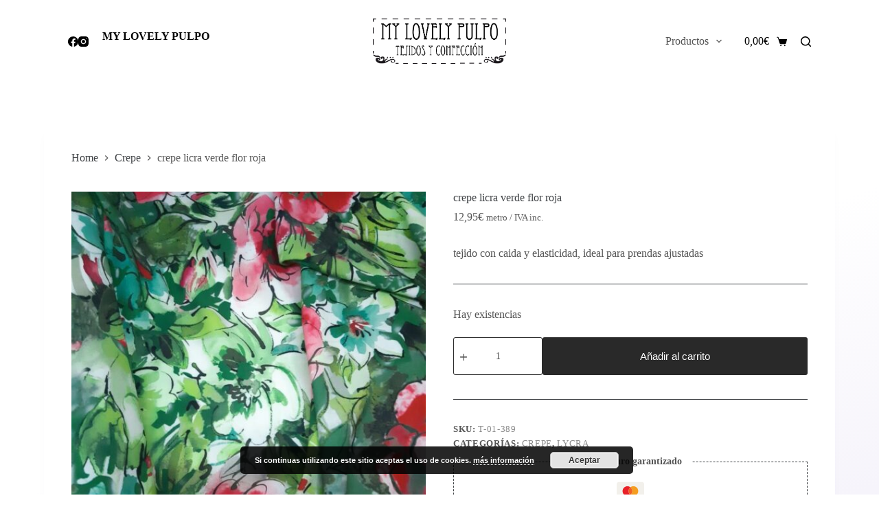

--- FILE ---
content_type: text/html; charset=UTF-8
request_url: https://mylovelypulpo.com/producto/telas-punto/telas-puntos-lycra/crepe-licra-verde-flor-roja/
body_size: 32816
content:
<!doctype html>
<html lang="es">
<head>
	
	<meta charset="UTF-8">
	<meta name="viewport" content="width=device-width, initial-scale=1, maximum-scale=5, viewport-fit=cover">
	<link rel="profile" href="https://gmpg.org/xfn/11">

	<meta name='robots' content='index, follow, max-image-preview:large, max-snippet:-1, max-video-preview:-1' />

	<!-- This site is optimized with the Yoast SEO plugin v22.9 - https://yoast.com/wordpress/plugins/seo/ -->
	<title>crepe licra verde flor roja -</title>
	<meta name="description" content="My Lovely Pulpo" />
	<link rel="canonical" href="https://mylovelypulpo.com/producto/telas-punto/telas-puntos-lycra/crepe-licra-verde-flor-roja/" />
	<meta property="og:locale" content="es_ES" />
	<meta property="og:type" content="article" />
	<meta property="og:title" content="crepe licra verde flor roja -" />
	<meta property="og:description" content="My Lovely Pulpo" />
	<meta property="og:url" content="https://mylovelypulpo.com/producto/telas-punto/telas-puntos-lycra/crepe-licra-verde-flor-roja/" />
	<meta property="article:modified_time" content="2020-05-06T16:29:03+00:00" />
	<meta property="og:image" content="https://mylovelypulpo.com/wp-content/uploads/2020/05/20200506_125119-rotated.jpg" />
	<meta property="og:image:width" content="810" />
	<meta property="og:image:height" content="1080" />
	<meta property="og:image:type" content="image/jpeg" />
	<meta name="twitter:card" content="summary_large_image" />
	<meta name="twitter:site" content="@mylovelypulpo" />
	<script type="application/ld+json" class="yoast-schema-graph">{"@context":"https://schema.org","@graph":[{"@type":"WebPage","@id":"https://mylovelypulpo.com/producto/telas-punto/telas-puntos-lycra/crepe-licra-verde-flor-roja/","url":"https://mylovelypulpo.com/producto/telas-punto/telas-puntos-lycra/crepe-licra-verde-flor-roja/","name":"crepe licra verde flor roja -","isPartOf":{"@id":"https://mylovelypulpo.com/#website"},"primaryImageOfPage":{"@id":"https://mylovelypulpo.com/producto/telas-punto/telas-puntos-lycra/crepe-licra-verde-flor-roja/#primaryimage"},"image":{"@id":"https://mylovelypulpo.com/producto/telas-punto/telas-puntos-lycra/crepe-licra-verde-flor-roja/#primaryimage"},"thumbnailUrl":"https://mylovelypulpo.com/wp-content/uploads/2020/05/20200506_125119-rotated.jpg","datePublished":"2020-05-06T16:24:55+00:00","dateModified":"2020-05-06T16:29:03+00:00","description":"My Lovely Pulpo","breadcrumb":{"@id":"https://mylovelypulpo.com/producto/telas-punto/telas-puntos-lycra/crepe-licra-verde-flor-roja/#breadcrumb"},"inLanguage":"es","potentialAction":[{"@type":"ReadAction","target":["https://mylovelypulpo.com/producto/telas-punto/telas-puntos-lycra/crepe-licra-verde-flor-roja/"]}]},{"@type":"ImageObject","inLanguage":"es","@id":"https://mylovelypulpo.com/producto/telas-punto/telas-puntos-lycra/crepe-licra-verde-flor-roja/#primaryimage","url":"https://mylovelypulpo.com/wp-content/uploads/2020/05/20200506_125119-rotated.jpg","contentUrl":"https://mylovelypulpo.com/wp-content/uploads/2020/05/20200506_125119-rotated.jpg","width":810,"height":1080},{"@type":"BreadcrumbList","@id":"https://mylovelypulpo.com/producto/telas-punto/telas-puntos-lycra/crepe-licra-verde-flor-roja/#breadcrumb","itemListElement":[{"@type":"ListItem","position":1,"name":"Portada","item":"https://mylovelypulpo.com/"},{"@type":"ListItem","position":2,"name":"Tienda","item":"https://mylovelypulpo.com/"},{"@type":"ListItem","position":3,"name":"crepe licra verde flor roja"}]},{"@type":"WebSite","@id":"https://mylovelypulpo.com/#website","url":"https://mylovelypulpo.com/","name":"","description":"","publisher":{"@id":"https://mylovelypulpo.com/#/schema/person/649648c3d97a8aa8e6cd2f316c90ee1c"},"potentialAction":[{"@type":"SearchAction","target":{"@type":"EntryPoint","urlTemplate":"https://mylovelypulpo.com/?s={search_term_string}"},"query-input":"required name=search_term_string"}],"inLanguage":"es"},{"@type":["Person","Organization"],"@id":"https://mylovelypulpo.com/#/schema/person/649648c3d97a8aa8e6cd2f316c90ee1c","name":"César","image":{"@type":"ImageObject","inLanguage":"es","@id":"https://mylovelypulpo.com/#/schema/person/image/","url":"https://mylovelypulpo.com/wp-content/uploads/2017/08/faviconn.png","contentUrl":"https://mylovelypulpo.com/wp-content/uploads/2017/08/faviconn.png","width":65,"height":53,"caption":"César"},"logo":{"@id":"https://mylovelypulpo.com/#/schema/person/image/"},"sameAs":["http://mylovelypulpo.com"]}]}</script>
	<!-- / Yoast SEO plugin. -->


<link rel="alternate" type="application/rss+xml" title=" &raquo; Feed" href="https://mylovelypulpo.com/feed/" />
<link rel="alternate" type="application/rss+xml" title=" &raquo; Feed de los comentarios" href="https://mylovelypulpo.com/comments/feed/" />
<link rel='stylesheet' id='berocket_mm_quantity_style-css' href='https://mylovelypulpo.com/wp-content/plugins/minmax-quantity-for-woocommerce/css/shop.css?ver=1.3.4.1' media='all' />
<link rel='stylesheet' id='wp-block-library-css' href='https://mylovelypulpo.com/wp-includes/css/dist/block-library/style.min.css?ver=6.5.5' media='all' />
<style id='global-styles-inline-css'>
body{--wp--preset--color--black: #000000;--wp--preset--color--cyan-bluish-gray: #abb8c3;--wp--preset--color--white: #ffffff;--wp--preset--color--pale-pink: #f78da7;--wp--preset--color--vivid-red: #cf2e2e;--wp--preset--color--luminous-vivid-orange: #ff6900;--wp--preset--color--luminous-vivid-amber: #fcb900;--wp--preset--color--light-green-cyan: #7bdcb5;--wp--preset--color--vivid-green-cyan: #00d084;--wp--preset--color--pale-cyan-blue: #8ed1fc;--wp--preset--color--vivid-cyan-blue: #0693e3;--wp--preset--color--vivid-purple: #9b51e0;--wp--preset--color--palette-color-1: var(--theme-palette-color-1, #a8977b);--wp--preset--color--palette-color-2: var(--theme-palette-color-2, #7f715c);--wp--preset--color--palette-color-3: var(--theme-palette-color-3, #3f4245);--wp--preset--color--palette-color-4: var(--theme-palette-color-4, rgba(10, 10, 10, 0.87));--wp--preset--color--palette-color-5: var(--theme-palette-color-5, #eaeaec);--wp--preset--color--palette-color-6: var(--theme-palette-color-6, #f4f4f5);--wp--preset--color--palette-color-7: var(--theme-palette-color-7, #ffffff);--wp--preset--color--palette-color-8: var(--theme-palette-color-8, #ffffff);--wp--preset--color--palette-color-9: var(--theme-palette-color-9, rgba(125, 125, 125, 0.92));--wp--preset--color--palette-color-10: var(--theme-palette-color-10, rgba(0, 0, 0, 0.79));--wp--preset--gradient--vivid-cyan-blue-to-vivid-purple: linear-gradient(135deg,rgba(6,147,227,1) 0%,rgb(155,81,224) 100%);--wp--preset--gradient--light-green-cyan-to-vivid-green-cyan: linear-gradient(135deg,rgb(122,220,180) 0%,rgb(0,208,130) 100%);--wp--preset--gradient--luminous-vivid-amber-to-luminous-vivid-orange: linear-gradient(135deg,rgba(252,185,0,1) 0%,rgba(255,105,0,1) 100%);--wp--preset--gradient--luminous-vivid-orange-to-vivid-red: linear-gradient(135deg,rgba(255,105,0,1) 0%,rgb(207,46,46) 100%);--wp--preset--gradient--very-light-gray-to-cyan-bluish-gray: linear-gradient(135deg,rgb(238,238,238) 0%,rgb(169,184,195) 100%);--wp--preset--gradient--cool-to-warm-spectrum: linear-gradient(135deg,rgb(74,234,220) 0%,rgb(151,120,209) 20%,rgb(207,42,186) 40%,rgb(238,44,130) 60%,rgb(251,105,98) 80%,rgb(254,248,76) 100%);--wp--preset--gradient--blush-light-purple: linear-gradient(135deg,rgb(255,206,236) 0%,rgb(152,150,240) 100%);--wp--preset--gradient--blush-bordeaux: linear-gradient(135deg,rgb(254,205,165) 0%,rgb(254,45,45) 50%,rgb(107,0,62) 100%);--wp--preset--gradient--luminous-dusk: linear-gradient(135deg,rgb(255,203,112) 0%,rgb(199,81,192) 50%,rgb(65,88,208) 100%);--wp--preset--gradient--pale-ocean: linear-gradient(135deg,rgb(255,245,203) 0%,rgb(182,227,212) 50%,rgb(51,167,181) 100%);--wp--preset--gradient--electric-grass: linear-gradient(135deg,rgb(202,248,128) 0%,rgb(113,206,126) 100%);--wp--preset--gradient--midnight: linear-gradient(135deg,rgb(2,3,129) 0%,rgb(40,116,252) 100%);--wp--preset--gradient--juicy-peach: linear-gradient(to right, #ffecd2 0%, #fcb69f 100%);--wp--preset--gradient--young-passion: linear-gradient(to right, #ff8177 0%, #ff867a 0%, #ff8c7f 21%, #f99185 52%, #cf556c 78%, #b12a5b 100%);--wp--preset--gradient--true-sunset: linear-gradient(to right, #fa709a 0%, #fee140 100%);--wp--preset--gradient--morpheus-den: linear-gradient(to top, #30cfd0 0%, #330867 100%);--wp--preset--gradient--plum-plate: linear-gradient(135deg, #667eea 0%, #764ba2 100%);--wp--preset--gradient--aqua-splash: linear-gradient(15deg, #13547a 0%, #80d0c7 100%);--wp--preset--gradient--love-kiss: linear-gradient(to top, #ff0844 0%, #ffb199 100%);--wp--preset--gradient--new-retrowave: linear-gradient(to top, #3b41c5 0%, #a981bb 49%, #ffc8a9 100%);--wp--preset--gradient--plum-bath: linear-gradient(to top, #cc208e 0%, #6713d2 100%);--wp--preset--gradient--high-flight: linear-gradient(to right, #0acffe 0%, #495aff 100%);--wp--preset--gradient--teen-party: linear-gradient(-225deg, #FF057C 0%, #8D0B93 50%, #321575 100%);--wp--preset--gradient--fabled-sunset: linear-gradient(-225deg, #231557 0%, #44107A 29%, #FF1361 67%, #FFF800 100%);--wp--preset--gradient--arielle-smile: radial-gradient(circle 248px at center, #16d9e3 0%, #30c7ec 47%, #46aef7 100%);--wp--preset--gradient--itmeo-branding: linear-gradient(180deg, #2af598 0%, #009efd 100%);--wp--preset--gradient--deep-blue: linear-gradient(to right, #6a11cb 0%, #2575fc 100%);--wp--preset--gradient--strong-bliss: linear-gradient(to right, #f78ca0 0%, #f9748f 19%, #fd868c 60%, #fe9a8b 100%);--wp--preset--gradient--sweet-period: linear-gradient(to top, #3f51b1 0%, #5a55ae 13%, #7b5fac 25%, #8f6aae 38%, #a86aa4 50%, #cc6b8e 62%, #f18271 75%, #f3a469 87%, #f7c978 100%);--wp--preset--gradient--purple-division: linear-gradient(to top, #7028e4 0%, #e5b2ca 100%);--wp--preset--gradient--cold-evening: linear-gradient(to top, #0c3483 0%, #a2b6df 100%, #6b8cce 100%, #a2b6df 100%);--wp--preset--gradient--mountain-rock: linear-gradient(to right, #868f96 0%, #596164 100%);--wp--preset--gradient--desert-hump: linear-gradient(to top, #c79081 0%, #dfa579 100%);--wp--preset--gradient--ethernal-constance: linear-gradient(to top, #09203f 0%, #537895 100%);--wp--preset--gradient--happy-memories: linear-gradient(-60deg, #ff5858 0%, #f09819 100%);--wp--preset--gradient--grown-early: linear-gradient(to top, #0ba360 0%, #3cba92 100%);--wp--preset--gradient--morning-salad: linear-gradient(-225deg, #B7F8DB 0%, #50A7C2 100%);--wp--preset--gradient--night-call: linear-gradient(-225deg, #AC32E4 0%, #7918F2 48%, #4801FF 100%);--wp--preset--gradient--mind-crawl: linear-gradient(-225deg, #473B7B 0%, #3584A7 51%, #30D2BE 100%);--wp--preset--gradient--angel-care: linear-gradient(-225deg, #FFE29F 0%, #FFA99F 48%, #FF719A 100%);--wp--preset--gradient--juicy-cake: linear-gradient(to top, #e14fad 0%, #f9d423 100%);--wp--preset--gradient--rich-metal: linear-gradient(to right, #d7d2cc 0%, #304352 100%);--wp--preset--gradient--mole-hall: linear-gradient(-20deg, #616161 0%, #9bc5c3 100%);--wp--preset--gradient--cloudy-knoxville: linear-gradient(120deg, #fdfbfb 0%, #ebedee 100%);--wp--preset--gradient--soft-grass: linear-gradient(to top, #c1dfc4 0%, #deecdd 100%);--wp--preset--gradient--saint-petersburg: linear-gradient(135deg, #f5f7fa 0%, #c3cfe2 100%);--wp--preset--gradient--everlasting-sky: linear-gradient(135deg, #fdfcfb 0%, #e2d1c3 100%);--wp--preset--gradient--kind-steel: linear-gradient(-20deg, #e9defa 0%, #fbfcdb 100%);--wp--preset--gradient--over-sun: linear-gradient(60deg, #abecd6 0%, #fbed96 100%);--wp--preset--gradient--premium-white: linear-gradient(to top, #d5d4d0 0%, #d5d4d0 1%, #eeeeec 31%, #efeeec 75%, #e9e9e7 100%);--wp--preset--gradient--clean-mirror: linear-gradient(45deg, #93a5cf 0%, #e4efe9 100%);--wp--preset--gradient--wild-apple: linear-gradient(to top, #d299c2 0%, #fef9d7 100%);--wp--preset--gradient--snow-again: linear-gradient(to top, #e6e9f0 0%, #eef1f5 100%);--wp--preset--gradient--confident-cloud: linear-gradient(to top, #dad4ec 0%, #dad4ec 1%, #f3e7e9 100%);--wp--preset--gradient--glass-water: linear-gradient(to top, #dfe9f3 0%, white 100%);--wp--preset--gradient--perfect-white: linear-gradient(-225deg, #E3FDF5 0%, #FFE6FA 100%);--wp--preset--font-size--small: 13px;--wp--preset--font-size--medium: 20px;--wp--preset--font-size--large: clamp(22px, 1.375rem + ((1vw - 3.2px) * 0.625), 30px);--wp--preset--font-size--x-large: clamp(30px, 1.875rem + ((1vw - 3.2px) * 1.563), 50px);--wp--preset--font-size--xx-large: clamp(45px, 2.813rem + ((1vw - 3.2px) * 2.734), 80px);--wp--preset--spacing--20: 0.44rem;--wp--preset--spacing--30: 0.67rem;--wp--preset--spacing--40: 1rem;--wp--preset--spacing--50: 1.5rem;--wp--preset--spacing--60: 2.25rem;--wp--preset--spacing--70: 3.38rem;--wp--preset--spacing--80: 5.06rem;--wp--preset--shadow--natural: 6px 6px 9px rgba(0, 0, 0, 0.2);--wp--preset--shadow--deep: 12px 12px 50px rgba(0, 0, 0, 0.4);--wp--preset--shadow--sharp: 6px 6px 0px rgba(0, 0, 0, 0.2);--wp--preset--shadow--outlined: 6px 6px 0px -3px rgba(255, 255, 255, 1), 6px 6px rgba(0, 0, 0, 1);--wp--preset--shadow--crisp: 6px 6px 0px rgba(0, 0, 0, 1);}body { margin: 0;--wp--style--global--content-size: var(--theme-block-max-width);--wp--style--global--wide-size: var(--theme-block-wide-max-width); }.wp-site-blocks > .alignleft { float: left; margin-right: 2em; }.wp-site-blocks > .alignright { float: right; margin-left: 2em; }.wp-site-blocks > .aligncenter { justify-content: center; margin-left: auto; margin-right: auto; }:where(.wp-site-blocks) > * { margin-block-start: var(--theme-content-spacing); margin-block-end: 0; }:where(.wp-site-blocks) > :first-child:first-child { margin-block-start: 0; }:where(.wp-site-blocks) > :last-child:last-child { margin-block-end: 0; }body { --wp--style--block-gap: var(--theme-content-spacing); }:where(body .is-layout-flow)  > :first-child:first-child{margin-block-start: 0;}:where(body .is-layout-flow)  > :last-child:last-child{margin-block-end: 0;}:where(body .is-layout-flow)  > *{margin-block-start: var(--theme-content-spacing);margin-block-end: 0;}:where(body .is-layout-constrained)  > :first-child:first-child{margin-block-start: 0;}:where(body .is-layout-constrained)  > :last-child:last-child{margin-block-end: 0;}:where(body .is-layout-constrained)  > *{margin-block-start: var(--theme-content-spacing);margin-block-end: 0;}:where(body .is-layout-flex) {gap: var(--theme-content-spacing);}:where(body .is-layout-grid) {gap: var(--theme-content-spacing);}body .is-layout-flow > .alignleft{float: left;margin-inline-start: 0;margin-inline-end: 2em;}body .is-layout-flow > .alignright{float: right;margin-inline-start: 2em;margin-inline-end: 0;}body .is-layout-flow > .aligncenter{margin-left: auto !important;margin-right: auto !important;}body .is-layout-constrained > .alignleft{float: left;margin-inline-start: 0;margin-inline-end: 2em;}body .is-layout-constrained > .alignright{float: right;margin-inline-start: 2em;margin-inline-end: 0;}body .is-layout-constrained > .aligncenter{margin-left: auto !important;margin-right: auto !important;}body .is-layout-constrained > :where(:not(.alignleft):not(.alignright):not(.alignfull)){max-width: var(--wp--style--global--content-size);margin-left: auto !important;margin-right: auto !important;}body .is-layout-constrained > .alignwide{max-width: var(--wp--style--global--wide-size);}body .is-layout-flex{display: flex;}body .is-layout-flex{flex-wrap: wrap;align-items: center;}body .is-layout-flex > *{margin: 0;}body .is-layout-grid{display: grid;}body .is-layout-grid > *{margin: 0;}body{padding-top: 0px;padding-right: 0px;padding-bottom: 0px;padding-left: 0px;}.has-black-color{color: var(--wp--preset--color--black) !important;}.has-cyan-bluish-gray-color{color: var(--wp--preset--color--cyan-bluish-gray) !important;}.has-white-color{color: var(--wp--preset--color--white) !important;}.has-pale-pink-color{color: var(--wp--preset--color--pale-pink) !important;}.has-vivid-red-color{color: var(--wp--preset--color--vivid-red) !important;}.has-luminous-vivid-orange-color{color: var(--wp--preset--color--luminous-vivid-orange) !important;}.has-luminous-vivid-amber-color{color: var(--wp--preset--color--luminous-vivid-amber) !important;}.has-light-green-cyan-color{color: var(--wp--preset--color--light-green-cyan) !important;}.has-vivid-green-cyan-color{color: var(--wp--preset--color--vivid-green-cyan) !important;}.has-pale-cyan-blue-color{color: var(--wp--preset--color--pale-cyan-blue) !important;}.has-vivid-cyan-blue-color{color: var(--wp--preset--color--vivid-cyan-blue) !important;}.has-vivid-purple-color{color: var(--wp--preset--color--vivid-purple) !important;}.has-palette-color-1-color{color: var(--wp--preset--color--palette-color-1) !important;}.has-palette-color-2-color{color: var(--wp--preset--color--palette-color-2) !important;}.has-palette-color-3-color{color: var(--wp--preset--color--palette-color-3) !important;}.has-palette-color-4-color{color: var(--wp--preset--color--palette-color-4) !important;}.has-palette-color-5-color{color: var(--wp--preset--color--palette-color-5) !important;}.has-palette-color-6-color{color: var(--wp--preset--color--palette-color-6) !important;}.has-palette-color-7-color{color: var(--wp--preset--color--palette-color-7) !important;}.has-palette-color-8-color{color: var(--wp--preset--color--palette-color-8) !important;}.has-palette-color-9-color{color: var(--wp--preset--color--palette-color-9) !important;}.has-palette-color-10-color{color: var(--wp--preset--color--palette-color-10) !important;}.has-black-background-color{background-color: var(--wp--preset--color--black) !important;}.has-cyan-bluish-gray-background-color{background-color: var(--wp--preset--color--cyan-bluish-gray) !important;}.has-white-background-color{background-color: var(--wp--preset--color--white) !important;}.has-pale-pink-background-color{background-color: var(--wp--preset--color--pale-pink) !important;}.has-vivid-red-background-color{background-color: var(--wp--preset--color--vivid-red) !important;}.has-luminous-vivid-orange-background-color{background-color: var(--wp--preset--color--luminous-vivid-orange) !important;}.has-luminous-vivid-amber-background-color{background-color: var(--wp--preset--color--luminous-vivid-amber) !important;}.has-light-green-cyan-background-color{background-color: var(--wp--preset--color--light-green-cyan) !important;}.has-vivid-green-cyan-background-color{background-color: var(--wp--preset--color--vivid-green-cyan) !important;}.has-pale-cyan-blue-background-color{background-color: var(--wp--preset--color--pale-cyan-blue) !important;}.has-vivid-cyan-blue-background-color{background-color: var(--wp--preset--color--vivid-cyan-blue) !important;}.has-vivid-purple-background-color{background-color: var(--wp--preset--color--vivid-purple) !important;}.has-palette-color-1-background-color{background-color: var(--wp--preset--color--palette-color-1) !important;}.has-palette-color-2-background-color{background-color: var(--wp--preset--color--palette-color-2) !important;}.has-palette-color-3-background-color{background-color: var(--wp--preset--color--palette-color-3) !important;}.has-palette-color-4-background-color{background-color: var(--wp--preset--color--palette-color-4) !important;}.has-palette-color-5-background-color{background-color: var(--wp--preset--color--palette-color-5) !important;}.has-palette-color-6-background-color{background-color: var(--wp--preset--color--palette-color-6) !important;}.has-palette-color-7-background-color{background-color: var(--wp--preset--color--palette-color-7) !important;}.has-palette-color-8-background-color{background-color: var(--wp--preset--color--palette-color-8) !important;}.has-palette-color-9-background-color{background-color: var(--wp--preset--color--palette-color-9) !important;}.has-palette-color-10-background-color{background-color: var(--wp--preset--color--palette-color-10) !important;}.has-black-border-color{border-color: var(--wp--preset--color--black) !important;}.has-cyan-bluish-gray-border-color{border-color: var(--wp--preset--color--cyan-bluish-gray) !important;}.has-white-border-color{border-color: var(--wp--preset--color--white) !important;}.has-pale-pink-border-color{border-color: var(--wp--preset--color--pale-pink) !important;}.has-vivid-red-border-color{border-color: var(--wp--preset--color--vivid-red) !important;}.has-luminous-vivid-orange-border-color{border-color: var(--wp--preset--color--luminous-vivid-orange) !important;}.has-luminous-vivid-amber-border-color{border-color: var(--wp--preset--color--luminous-vivid-amber) !important;}.has-light-green-cyan-border-color{border-color: var(--wp--preset--color--light-green-cyan) !important;}.has-vivid-green-cyan-border-color{border-color: var(--wp--preset--color--vivid-green-cyan) !important;}.has-pale-cyan-blue-border-color{border-color: var(--wp--preset--color--pale-cyan-blue) !important;}.has-vivid-cyan-blue-border-color{border-color: var(--wp--preset--color--vivid-cyan-blue) !important;}.has-vivid-purple-border-color{border-color: var(--wp--preset--color--vivid-purple) !important;}.has-palette-color-1-border-color{border-color: var(--wp--preset--color--palette-color-1) !important;}.has-palette-color-2-border-color{border-color: var(--wp--preset--color--palette-color-2) !important;}.has-palette-color-3-border-color{border-color: var(--wp--preset--color--palette-color-3) !important;}.has-palette-color-4-border-color{border-color: var(--wp--preset--color--palette-color-4) !important;}.has-palette-color-5-border-color{border-color: var(--wp--preset--color--palette-color-5) !important;}.has-palette-color-6-border-color{border-color: var(--wp--preset--color--palette-color-6) !important;}.has-palette-color-7-border-color{border-color: var(--wp--preset--color--palette-color-7) !important;}.has-palette-color-8-border-color{border-color: var(--wp--preset--color--palette-color-8) !important;}.has-palette-color-9-border-color{border-color: var(--wp--preset--color--palette-color-9) !important;}.has-palette-color-10-border-color{border-color: var(--wp--preset--color--palette-color-10) !important;}.has-vivid-cyan-blue-to-vivid-purple-gradient-background{background: var(--wp--preset--gradient--vivid-cyan-blue-to-vivid-purple) !important;}.has-light-green-cyan-to-vivid-green-cyan-gradient-background{background: var(--wp--preset--gradient--light-green-cyan-to-vivid-green-cyan) !important;}.has-luminous-vivid-amber-to-luminous-vivid-orange-gradient-background{background: var(--wp--preset--gradient--luminous-vivid-amber-to-luminous-vivid-orange) !important;}.has-luminous-vivid-orange-to-vivid-red-gradient-background{background: var(--wp--preset--gradient--luminous-vivid-orange-to-vivid-red) !important;}.has-very-light-gray-to-cyan-bluish-gray-gradient-background{background: var(--wp--preset--gradient--very-light-gray-to-cyan-bluish-gray) !important;}.has-cool-to-warm-spectrum-gradient-background{background: var(--wp--preset--gradient--cool-to-warm-spectrum) !important;}.has-blush-light-purple-gradient-background{background: var(--wp--preset--gradient--blush-light-purple) !important;}.has-blush-bordeaux-gradient-background{background: var(--wp--preset--gradient--blush-bordeaux) !important;}.has-luminous-dusk-gradient-background{background: var(--wp--preset--gradient--luminous-dusk) !important;}.has-pale-ocean-gradient-background{background: var(--wp--preset--gradient--pale-ocean) !important;}.has-electric-grass-gradient-background{background: var(--wp--preset--gradient--electric-grass) !important;}.has-midnight-gradient-background{background: var(--wp--preset--gradient--midnight) !important;}.has-juicy-peach-gradient-background{background: var(--wp--preset--gradient--juicy-peach) !important;}.has-young-passion-gradient-background{background: var(--wp--preset--gradient--young-passion) !important;}.has-true-sunset-gradient-background{background: var(--wp--preset--gradient--true-sunset) !important;}.has-morpheus-den-gradient-background{background: var(--wp--preset--gradient--morpheus-den) !important;}.has-plum-plate-gradient-background{background: var(--wp--preset--gradient--plum-plate) !important;}.has-aqua-splash-gradient-background{background: var(--wp--preset--gradient--aqua-splash) !important;}.has-love-kiss-gradient-background{background: var(--wp--preset--gradient--love-kiss) !important;}.has-new-retrowave-gradient-background{background: var(--wp--preset--gradient--new-retrowave) !important;}.has-plum-bath-gradient-background{background: var(--wp--preset--gradient--plum-bath) !important;}.has-high-flight-gradient-background{background: var(--wp--preset--gradient--high-flight) !important;}.has-teen-party-gradient-background{background: var(--wp--preset--gradient--teen-party) !important;}.has-fabled-sunset-gradient-background{background: var(--wp--preset--gradient--fabled-sunset) !important;}.has-arielle-smile-gradient-background{background: var(--wp--preset--gradient--arielle-smile) !important;}.has-itmeo-branding-gradient-background{background: var(--wp--preset--gradient--itmeo-branding) !important;}.has-deep-blue-gradient-background{background: var(--wp--preset--gradient--deep-blue) !important;}.has-strong-bliss-gradient-background{background: var(--wp--preset--gradient--strong-bliss) !important;}.has-sweet-period-gradient-background{background: var(--wp--preset--gradient--sweet-period) !important;}.has-purple-division-gradient-background{background: var(--wp--preset--gradient--purple-division) !important;}.has-cold-evening-gradient-background{background: var(--wp--preset--gradient--cold-evening) !important;}.has-mountain-rock-gradient-background{background: var(--wp--preset--gradient--mountain-rock) !important;}.has-desert-hump-gradient-background{background: var(--wp--preset--gradient--desert-hump) !important;}.has-ethernal-constance-gradient-background{background: var(--wp--preset--gradient--ethernal-constance) !important;}.has-happy-memories-gradient-background{background: var(--wp--preset--gradient--happy-memories) !important;}.has-grown-early-gradient-background{background: var(--wp--preset--gradient--grown-early) !important;}.has-morning-salad-gradient-background{background: var(--wp--preset--gradient--morning-salad) !important;}.has-night-call-gradient-background{background: var(--wp--preset--gradient--night-call) !important;}.has-mind-crawl-gradient-background{background: var(--wp--preset--gradient--mind-crawl) !important;}.has-angel-care-gradient-background{background: var(--wp--preset--gradient--angel-care) !important;}.has-juicy-cake-gradient-background{background: var(--wp--preset--gradient--juicy-cake) !important;}.has-rich-metal-gradient-background{background: var(--wp--preset--gradient--rich-metal) !important;}.has-mole-hall-gradient-background{background: var(--wp--preset--gradient--mole-hall) !important;}.has-cloudy-knoxville-gradient-background{background: var(--wp--preset--gradient--cloudy-knoxville) !important;}.has-soft-grass-gradient-background{background: var(--wp--preset--gradient--soft-grass) !important;}.has-saint-petersburg-gradient-background{background: var(--wp--preset--gradient--saint-petersburg) !important;}.has-everlasting-sky-gradient-background{background: var(--wp--preset--gradient--everlasting-sky) !important;}.has-kind-steel-gradient-background{background: var(--wp--preset--gradient--kind-steel) !important;}.has-over-sun-gradient-background{background: var(--wp--preset--gradient--over-sun) !important;}.has-premium-white-gradient-background{background: var(--wp--preset--gradient--premium-white) !important;}.has-clean-mirror-gradient-background{background: var(--wp--preset--gradient--clean-mirror) !important;}.has-wild-apple-gradient-background{background: var(--wp--preset--gradient--wild-apple) !important;}.has-snow-again-gradient-background{background: var(--wp--preset--gradient--snow-again) !important;}.has-confident-cloud-gradient-background{background: var(--wp--preset--gradient--confident-cloud) !important;}.has-glass-water-gradient-background{background: var(--wp--preset--gradient--glass-water) !important;}.has-perfect-white-gradient-background{background: var(--wp--preset--gradient--perfect-white) !important;}.has-small-font-size{font-size: var(--wp--preset--font-size--small) !important;}.has-medium-font-size{font-size: var(--wp--preset--font-size--medium) !important;}.has-large-font-size{font-size: var(--wp--preset--font-size--large) !important;}.has-x-large-font-size{font-size: var(--wp--preset--font-size--x-large) !important;}.has-xx-large-font-size{font-size: var(--wp--preset--font-size--xx-large) !important;}
.wp-block-navigation a:where(:not(.wp-element-button)){color: inherit;}
.wp-block-pullquote{font-size: clamp(0.984em, 0.984rem + ((1vw - 0.2em) * 0.645), 1.5em);line-height: 1.6;}
</style>
<link rel='stylesheet' id='contact-form-7-css' href='https://mylovelypulpo.com/wp-content/plugins/contact-form-7/includes/css/styles.css?ver=5.9.6' media='all' />
<style id='woocommerce-inline-inline-css'>
.woocommerce form .form-row .required { visibility: visible; }
</style>
<link rel='stylesheet' id='ct-woocommerce-styles-css' href='https://mylovelypulpo.com/wp-content/themes/blocksy/static/bundle/woocommerce.min.css?ver=2.0.57' media='all' />
<link rel='stylesheet' id='ct-main-styles-css' href='https://mylovelypulpo.com/wp-content/themes/blocksy/static/bundle/main.min.css?ver=2.0.57' media='all' />
<link rel='stylesheet' id='ct-page-title-styles-css' href='https://mylovelypulpo.com/wp-content/themes/blocksy/static/bundle/page-title.min.css?ver=2.0.57' media='all' />
<link rel='stylesheet' id='ct-flexy-styles-css' href='https://mylovelypulpo.com/wp-content/themes/blocksy/static/bundle/flexy.min.css?ver=2.0.57' media='all' />
<link rel='stylesheet' id='ct-cf-7-styles-css' href='https://mylovelypulpo.com/wp-content/themes/blocksy/static/bundle/cf-7.min.css?ver=2.0.57' media='all' />
<script src="https://mylovelypulpo.com/wp-includes/js/jquery/jquery.min.js?ver=3.7.1" id="jquery-core-js"></script>
<script src="https://mylovelypulpo.com/wp-includes/js/jquery/jquery-migrate.min.js?ver=3.4.1" id="jquery-migrate-js"></script>
<script src="https://mylovelypulpo.com/wp-content/plugins/minmax-quantity-for-woocommerce/js/frontend.js?ver=6.5.5" id="berocket-front-cart-js-js"></script>
<script src="https://mylovelypulpo.com/wp-content/plugins/woocommerce/assets/js/jquery-blockui/jquery.blockUI.min.js?ver=2.7.0-wc.9.0.2" id="jquery-blockui-js" data-wp-strategy="defer"></script>
<script id="wc-add-to-cart-js-extra">
var wc_add_to_cart_params = {"ajax_url":"\/wp-admin\/admin-ajax.php","wc_ajax_url":"\/?wc-ajax=%%endpoint%%","i18n_view_cart":"Ver carrito","cart_url":"https:\/\/mylovelypulpo.com\/carrito\/","is_cart":"","cart_redirect_after_add":"no"};
</script>
<script src="https://mylovelypulpo.com/wp-content/plugins/woocommerce/assets/js/frontend/add-to-cart.min.js?ver=9.0.2" id="wc-add-to-cart-js" data-wp-strategy="defer"></script>
<script id="wc-single-product-js-extra">
var wc_single_product_params = {"i18n_required_rating_text":"Por favor elige una puntuaci\u00f3n","review_rating_required":"no","flexslider":{"rtl":false,"animation":"slide","smoothHeight":true,"directionNav":false,"controlNav":"thumbnails","slideshow":false,"animationSpeed":500,"animationLoop":false,"allowOneSlide":false},"zoom_enabled":"","zoom_options":[],"photoswipe_enabled":"","photoswipe_options":{"shareEl":false,"closeOnScroll":false,"history":false,"hideAnimationDuration":0,"showAnimationDuration":0},"flexslider_enabled":""};
</script>
<script src="https://mylovelypulpo.com/wp-content/plugins/woocommerce/assets/js/frontend/single-product.min.js?ver=9.0.2" id="wc-single-product-js" defer data-wp-strategy="defer"></script>
<script src="https://mylovelypulpo.com/wp-content/plugins/woocommerce/assets/js/js-cookie/js.cookie.min.js?ver=2.1.4-wc.9.0.2" id="js-cookie-js" defer data-wp-strategy="defer"></script>
<script id="woocommerce-js-extra">
var woocommerce_params = {"ajax_url":"\/wp-admin\/admin-ajax.php","wc_ajax_url":"\/?wc-ajax=%%endpoint%%"};
</script>
<script src="https://mylovelypulpo.com/wp-content/plugins/woocommerce/assets/js/frontend/woocommerce.min.js?ver=9.0.2" id="woocommerce-js" defer data-wp-strategy="defer"></script>
<script src="https://mylovelypulpo.com/wp-content/plugins/js_composer/assets/js/vendors/woocommerce-add-to-cart.js?ver=5.2" id="vc_woocommerce-add-to-cart-js-js"></script>
<script id="wc-cart-fragments-js-extra">
var wc_cart_fragments_params = {"ajax_url":"\/wp-admin\/admin-ajax.php","wc_ajax_url":"\/?wc-ajax=%%endpoint%%","cart_hash_key":"wc_cart_hash_2260a98e59d7a67c32e363fa7bd0ded4","fragment_name":"wc_fragments_2260a98e59d7a67c32e363fa7bd0ded4","request_timeout":"5000"};
</script>
<script src="https://mylovelypulpo.com/wp-content/plugins/woocommerce/assets/js/frontend/cart-fragments.min.js?ver=9.0.2" id="wc-cart-fragments-js" defer data-wp-strategy="defer"></script>
<link rel="https://api.w.org/" href="https://mylovelypulpo.com/wp-json/" /><link rel="alternate" type="application/json" href="https://mylovelypulpo.com/wp-json/wp/v2/product/13808" /><link rel="EditURI" type="application/rsd+xml" title="RSD" href="https://mylovelypulpo.com/xmlrpc.php?rsd" />
<meta name="generator" content="WordPress 6.5.5" />
<meta name="generator" content="WooCommerce 9.0.2" />
<link rel='shortlink' href='https://mylovelypulpo.com/?p=13808' />
<link rel="alternate" type="application/json+oembed" href="https://mylovelypulpo.com/wp-json/oembed/1.0/embed?url=https%3A%2F%2Fmylovelypulpo.com%2Fproducto%2Ftelas-punto%2Ftelas-puntos-lycra%2Fcrepe-licra-verde-flor-roja%2F" />
<link rel="alternate" type="text/xml+oembed" href="https://mylovelypulpo.com/wp-json/oembed/1.0/embed?url=https%3A%2F%2Fmylovelypulpo.com%2Fproducto%2Ftelas-punto%2Ftelas-puntos-lycra%2Fcrepe-licra-verde-flor-roja%2F&#038;format=xml" />
<style></style><noscript><link rel='stylesheet' href='https://mylovelypulpo.com/wp-content/themes/blocksy/static/bundle/no-scripts.min.css' type='text/css'></noscript>
<style id="ct-main-styles-inline-css">[data-header*="type-1"] .ct-header [data-row*="bottom"] {--height:80px;background-color:var(--theme-palette-color-8);background-image:none;--theme-border-top:none;--theme-border-bottom:none;--theme-box-shadow:none;} [data-header*="type-1"] .ct-header [data-row*="bottom"] > div {background-color:transparent;background-image:none;--theme-border-top:none;--theme-border-bottom:none;} [data-header*="type-1"] [data-id="cart"] .ct-cart-item {--theme-icon-color:#000000;--theme-icon-hover-color:#000000;--theme-cart-badge-background:#000000;--theme-link-initial-color:#000000;--theme-link-hover-color:#000000;} [data-header*="type-1"] [data-id="cart"] .ct-label {--theme-font-weight:600;--theme-text-transform:uppercase;--theme-font-size:12px;} [data-header*="type-1"] [data-id="cart"] .ct-cart-content {--dropdownTopOffset:15px;--theme-text-color:#ffffff;--mini-cart-background-color:#29333C;} [data-header*="type-1"] [data-id="cart"] .ct-cart-content .total {--theme-text-color:#ffffff;} [data-header*="type-1"] .ct-header [data-id="logo"] .site-logo-container {--logo-max-height:66px;} [data-header*="type-1"] .ct-header [data-id="logo"] .site-title {--theme-font-weight:700;--theme-font-size:25px;--theme-line-height:1.5;--theme-link-initial-color:var(--theme-palette-color-4);} [data-header*="type-1"] .ct-header [data-id="menu"] > ul > li > a {--theme-font-weight:700;--theme-text-transform:uppercase;--theme-font-size:12px;--theme-line-height:1.3;--theme-link-initial-color:var(--theme-text-color);} [data-header*="type-1"] .ct-header [data-id="menu"][data-menu*="type-3"] > ul > li > a {--theme-link-hover-color:#ffffff;} [data-header*="type-1"] .ct-header [data-id="menu"] .sub-menu .ct-menu-link {--theme-link-initial-color:var(--theme-palette-color-8);--theme-font-weight:500;--theme-font-size:12px;} [data-header*="type-1"] .ct-header [data-id="menu"] .sub-menu {--dropdown-divider:1px dashed rgba(255, 255, 255, 0.1);--theme-box-shadow:0px 10px 20px rgba(41, 51, 61, 0.1);--theme-border-radius:0px 0px 2px 2px;} [data-header*="type-1"] .ct-header [data-row*="middle"] {--height:120px;--theme-border-top:none;--theme-border-bottom:none;--theme-box-shadow:none;} [data-header*="type-1"] .ct-header [data-row*="middle"] > div {background-color:initial;background-image:radial-gradient(rgb(233,222,250) 0%,rgb(255,255,255) 0%);--theme-border-top:none;--theme-border-bottom:none;} [data-header*="type-1"] [data-id="mobile-menu"] {--theme-font-weight:700;--theme-font-size:20px;--theme-link-initial-color:#ffffff;--mobile-menu-divider:none;} [data-header*="type-1"] #offcanvas {--theme-box-shadow:0px 0px 70px rgba(0, 0, 0, 0.35);--side-panel-width:500px;} [data-header*="type-1"] #offcanvas .ct-panel-inner {background-color:rgba(18, 21, 25, 0.98);} [data-header*="type-1"] [data-id="search"] {--theme-icon-color:#000000;--theme-icon-hover-color:#000000;} [data-header*="type-1"] #search-modal .ct-search-results {--theme-font-weight:500;--theme-font-size:14px;--theme-line-height:1.4;} [data-header*="type-1"] #search-modal .ct-search-form {--theme-link-initial-color:#ffffff;--theme-form-text-initial-color:#ffffff;--theme-form-text-focus-color:#ffffff;--theme-form-field-border-initial-color:rgba(255, 255, 255, 0.2);--theme-button-text-initial-color:rgba(255, 255, 255, 0.7);--theme-button-text-hover-color:#ffffff;--theme-button-background-initial-color:var(--theme-palette-color-1);--theme-button-background-hover-color:var(--theme-palette-color-1);} [data-header*="type-1"] #search-modal {background-color:rgba(18, 21, 25, 0.98);} [data-header*="type-1"] [data-id="socials"].ct-header-socials [data-color="custom"] {--theme-icon-color:#000000;--theme-icon-hover-color:#000000;--background-color:rgba(218, 222, 228, 0.3);--background-hover-color:var(--theme-palette-color-1);} [data-header*="type-1"] .ct-header [data-id="text"] {--max-width:100%;--theme-font-size:15px;--theme-line-height:1.3;--theme-text-color:#000000;--theme-link-initial-color:#000000;--theme-link-hover-color:#000000;--theme-heading-color:#000000;} [data-header*="type-1"] [data-id="trigger"] {--theme-icon-size:18px;--theme-icon-color:var(--theme-palette-color-4);--theme-icon-hover-color:var(--theme-palette-color-4);} [data-header*="type-1"] {--header-height:120px;} [data-header*="type-1"] .ct-header {background-image:none;} [data-footer*="type-1"] .ct-footer [data-row*="bottom"] > div {--container-spacing:25px;--theme-border:none;--grid-template-columns:initial;} [data-footer*="type-1"] .ct-footer [data-row*="bottom"] .widget-title {--theme-font-size:16px;} [data-footer*="type-1"] .ct-footer [data-row*="bottom"] {background-color:initial;background-image:linear-gradient(-20deg,rgb(228,222,243) 47%,rgb(228,222,243) 100%);} [data-footer*="type-1"] [data-id="copyright"] {--theme-font-weight:400;--theme-font-size:15px;--theme-line-height:1.3;--theme-text-color:#000000;--theme-link-initial-color:#000000;--theme-link-hover-color:#000000;} [data-footer*="type-1"] [data-column="copyright"] {--horizontal-alignment:center;} [data-footer*="type-1"] .ct-footer [data-column="menu"] {--horizontal-alignment:center;} [data-footer*="type-1"] .ct-footer [data-id="menu"] ul {--theme-font-weight:700;--theme-text-transform:uppercase;--theme-font-size:12px;--theme-line-height:1.3;} [data-footer*="type-1"] .ct-footer [data-id="menu"] > ul > li > a {--theme-link-initial-color:#000000;--theme-link-hover-color:#000000;--theme-link-active-color:#000000;} [data-footer*="type-1"] .ct-footer [data-row*="middle"] > div {--container-spacing:70px;--theme-border:none;--grid-template-columns:initial;} [data-footer*="type-1"] .ct-footer [data-row*="middle"] .widget-title {--theme-font-size:16px;} [data-footer*="type-1"] .ct-footer [data-row*="middle"] {background-color:initial;background-image:linear-gradient(-20deg,rgb(228,222,243) 0%,rgb(228,222,243) 100%);} [data-footer*="type-1"] [data-column="socials"] {--horizontal-alignment:center;--vertical-alignment:center;} [data-footer*="type-1"] [data-id="socials"].ct-footer-socials .ct-label {--theme-font-weight:600;--theme-text-transform:uppercase;--theme-font-size:12px;} [data-footer*="type-1"] [data-id="socials"].ct-footer-socials [data-color="custom"] {--background-color:rgba(218, 222, 228, 0.3);--background-hover-color:var(--theme-palette-color-1);} [data-footer*="type-1"] .ct-footer [data-row*="top"] > div {--container-spacing:30px;--theme-border:none;--grid-template-columns:initial;} [data-footer*="type-1"] .ct-footer [data-row*="top"] .widget-title {--theme-font-size:16px;} [data-footer*="type-1"] .ct-footer [data-row*="top"] {background-color:initial;background-image:linear-gradient(-20deg,rgb(228,222,243) 63%,rgb(228,222,243) 100%);} [data-footer*="type-1"] .ct-footer {background-color:var(--theme-palette-color-6);}:root {--theme-font-family:-apple-system, BlinkMacSystemFont, 'Segoe UI', Roboto, Helvetica, Arial, sans-serif, 'Apple Color Emoji', 'Segoe UI Emoji', 'Segoe UI Symbol';--theme-font-weight:400;--theme-text-transform:none;--theme-text-decoration:none;--theme-font-size:16px;--theme-line-height:1.65;--theme-letter-spacing:0em;--theme-button-font-weight:500;--theme-button-font-size:15px;--has-classic-forms:var(--true);--has-modern-forms:var(--false);--theme-form-font-size:20px;--theme-form-field-border-initial-color:var(--theme-border-color);--theme-form-field-border-focus-color:var(--theme-palette-color-1);--theme-form-selection-field-initial-color:var(--theme-border-color);--theme-form-selection-field-active-color:var(--theme-palette-color-1);--theme-palette-color-1:#a8977b;--theme-palette-color-2:#7f715c;--theme-palette-color-3:#3f4245;--theme-palette-color-4:rgba(10, 10, 10, 0.87);--theme-palette-color-5:#eaeaec;--theme-palette-color-6:#f4f4f5;--theme-palette-color-7:#ffffff;--theme-palette-color-8:#ffffff;--theme-palette-color-9:rgba(125, 125, 125, 0.92);--theme-palette-color-10:rgba(0, 0, 0, 0.79);--theme-text-color:#555555;--theme-link-initial-color:var(--theme-palette-color-3);--theme-link-hover-color:var(--theme-palette-color-3);--theme-selection-text-color:#ffffff;--theme-selection-background-color:var(--theme-palette-color-3);--theme-border-color:var(--theme-palette-color-3);--theme-headings-color:var(--theme-palette-color-3);--theme-content-spacing:1.5em;--theme-button-min-height:40px;--theme-button-shadow:none;--theme-button-transform:none;--theme-button-text-initial-color:#ffffff;--theme-button-text-hover-color:#ffffff;--theme-button-background-initial-color:var(--theme-palette-color-4);--theme-button-background-hover-color:var(--theme-palette-color-5);--theme-button-border:none;--theme-button-border-radius:3px;--theme-button-padding:5px 20px;--theme-normal-container-max-width:1290px;--theme-content-vertical-spacing:60px;--theme-container-edge-spacing:90vw;--theme-narrow-container-max-width:750px;--theme-wide-offset:130px;}h1 {--theme-font-weight:700;--theme-font-size:40px;--theme-line-height:1.5;}h2 {--theme-font-weight:700;--theme-font-size:35px;--theme-line-height:1.5;}h3 {--theme-font-weight:700;--theme-font-size:30px;--theme-line-height:1.5;}h4 {--theme-font-weight:700;--theme-font-size:25px;--theme-line-height:1.5;}h5 {--theme-font-weight:700;--theme-font-size:20px;--theme-line-height:1.5;}h6 {--theme-font-weight:700;--theme-font-size:16px;--theme-line-height:1.5;}.wp-block-pullquote {--theme-font-family:Georgia;--theme-font-weight:600;--theme-font-size:25px;}code, kbd, samp, pre {--theme-font-family:monospace;--theme-font-weight:400;--theme-font-size:16px;}figcaption {--theme-font-size:14px;}.ct-sidebar .widget-title {--theme-font-size:20px;}.ct-breadcrumbs {--theme-font-weight:600;--theme-text-transform:uppercase;--theme-font-size:12px;}body {background-color:initial;background-image:linear-gradient(-20deg,rgb(228,222,243) 24%,rgb(255,255,255) 73%);} [data-prefix="single_blog_post"] .entry-header .page-title {--theme-font-size:30px;} [data-prefix="single_blog_post"] .entry-header .entry-meta {--theme-font-weight:600;--theme-text-transform:uppercase;--theme-font-size:12px;--theme-line-height:1.3;} [data-prefix="categories"] .entry-header .page-title {--theme-font-size:30px;} [data-prefix="categories"] .entry-header .entry-meta {--theme-font-weight:600;--theme-text-transform:uppercase;--theme-font-size:12px;--theme-line-height:1.3;} [data-prefix="search"] .entry-header .page-title {--theme-font-size:30px;} [data-prefix="search"] .entry-header .entry-meta {--theme-font-weight:600;--theme-text-transform:uppercase;--theme-font-size:12px;--theme-line-height:1.3;} [data-prefix="author"] .entry-header .page-title {--theme-font-size:30px;} [data-prefix="author"] .entry-header .entry-meta {--theme-font-weight:600;--theme-text-transform:uppercase;--theme-font-size:12px;--theme-line-height:1.3;} [data-prefix="author"] .hero-section[data-type="type-2"] {background-color:var(--theme-palette-color-6);background-image:none;--container-padding:50px 0px;} [data-prefix="single_page"] .entry-header .page-title {--theme-font-size:30px;} [data-prefix="single_page"] .entry-header .entry-meta {--theme-font-weight:600;--theme-text-transform:uppercase;--theme-font-size:12px;--theme-line-height:1.3;} [data-prefix="woo_categories"] .entry-header .page-title {--theme-font-size:30px;} [data-prefix="woo_categories"] .entry-header .entry-meta {--theme-font-weight:600;--theme-text-transform:uppercase;--theme-font-size:12px;--theme-line-height:1.3;} [data-prefix="woo_categories"] .hero-section[data-type="type-2"] {--min-height:700px;background-color:var(--theme-palette-color-6);background-image:none;--container-padding:50px 0px;} [data-prefix="product"] .entry-header .page-title {--theme-font-size:30px;} [data-prefix="product"] .entry-header .entry-meta {--theme-font-weight:600;--theme-text-transform:uppercase;--theme-font-size:12px;--theme-line-height:1.3;} [data-prefix="portfolio_single"] .entry-header .page-title {--theme-font-size:30px;} [data-prefix="portfolio_single"] .entry-header .entry-meta {--theme-font-weight:600;--theme-text-transform:uppercase;--theme-font-size:12px;--theme-line-height:1.3;} [data-prefix="portfolio_archive"] .entry-header .page-title {--theme-font-size:30px;} [data-prefix="portfolio_archive"] .entry-header .entry-meta {--theme-font-weight:600;--theme-text-transform:uppercase;--theme-font-size:12px;--theme-line-height:1.3;} [data-prefix="footer_single"] .entry-header .page-title {--theme-font-size:30px;} [data-prefix="footer_single"] .entry-header .entry-meta {--theme-font-weight:600;--theme-text-transform:uppercase;--theme-font-size:12px;--theme-line-height:1.3;} [data-prefix="footer_archive"] .entry-header .page-title {--theme-font-size:30px;} [data-prefix="footer_archive"] .entry-header .entry-meta {--theme-font-weight:600;--theme-text-transform:uppercase;--theme-font-size:12px;--theme-line-height:1.3;} [data-prefix="lt_block_single"] .entry-header .page-title {--theme-font-size:30px;} [data-prefix="lt_block_single"] .entry-header .entry-meta {--theme-font-weight:600;--theme-text-transform:uppercase;--theme-font-size:12px;--theme-line-height:1.3;} [data-prefix="lt_block_archive"] .entry-header .page-title {--theme-font-size:30px;} [data-prefix="lt_block_archive"] .entry-header .entry-meta {--theme-font-weight:600;--theme-text-transform:uppercase;--theme-font-size:12px;--theme-line-height:1.3;} [data-prefix="br_minmax_limitation_single"] .entry-header .page-title {--theme-font-size:30px;} [data-prefix="br_minmax_limitation_single"] .entry-header .entry-meta {--theme-font-weight:600;--theme-text-transform:uppercase;--theme-font-size:12px;--theme-line-height:1.3;} [data-prefix="br_minmax_limitation_archive"] .entry-header .page-title {--theme-font-size:30px;} [data-prefix="br_minmax_limitation_archive"] .entry-header .entry-meta {--theme-font-weight:600;--theme-text-transform:uppercase;--theme-font-size:12px;--theme-line-height:1.3;} [data-prefix="woo_categories"] .ct-pagination {--spacing:60px;} [data-prefix="woo_categories"] [data-pagination="simple"], [data-pagination="next_prev"] {--theme-text-color:#000000;--theme-link-hover-color:#000000;} [data-prefix="blog"] .entries {--grid-template-columns:repeat(3, minmax(0, 1fr));} [data-prefix="blog"] .entry-card .entry-title {--theme-font-size:20px;--theme-line-height:1.3;} [data-prefix="blog"] .entry-card .entry-meta {--theme-font-weight:600;--theme-text-transform:uppercase;--theme-font-size:12px;} [data-prefix="blog"] .entry-card {background-color:var(--theme-palette-color-8);--theme-box-shadow:0px 12px 18px -6px rgba(34, 56, 101, 0.04);} [data-prefix="categories"] .entries {--grid-template-columns:repeat(3, minmax(0, 1fr));} [data-prefix="categories"] .entry-card .entry-title {--theme-font-size:20px;--theme-line-height:1.3;} [data-prefix="categories"] .entry-card .entry-meta {--theme-font-weight:600;--theme-text-transform:uppercase;--theme-font-size:12px;} [data-prefix="categories"] .entry-card {background-color:var(--theme-palette-color-8);--theme-box-shadow:0px 12px 18px -6px rgba(34, 56, 101, 0.04);} [data-prefix="author"] .entries {--grid-template-columns:repeat(3, minmax(0, 1fr));} [data-prefix="author"] .entry-card .entry-title {--theme-font-size:20px;--theme-line-height:1.3;} [data-prefix="author"] .entry-card .entry-meta {--theme-font-weight:600;--theme-text-transform:uppercase;--theme-font-size:12px;} [data-prefix="author"] .entry-card {background-color:var(--theme-palette-color-8);--theme-box-shadow:0px 12px 18px -6px rgba(34, 56, 101, 0.04);} [data-prefix="search"] .entries {--grid-template-columns:repeat(3, minmax(0, 1fr));} [data-prefix="search"] .entry-card .entry-title {--theme-font-size:20px;--theme-line-height:1.3;} [data-prefix="search"] .entry-card .entry-meta {--theme-font-weight:600;--theme-text-transform:uppercase;--theme-font-size:12px;} [data-prefix="search"] .entry-card {background-color:var(--theme-palette-color-8);--theme-box-shadow:0px 12px 18px -6px rgba(34, 56, 101, 0.04);} [data-prefix="portfolio_archive"] .entries {--grid-template-columns:repeat(3, minmax(0, 1fr));} [data-prefix="portfolio_archive"] .entry-card .entry-title {--theme-font-size:20px;--theme-line-height:1.3;} [data-prefix="portfolio_archive"] .entry-card .entry-meta {--theme-font-weight:600;--theme-text-transform:uppercase;--theme-font-size:12px;} [data-prefix="portfolio_archive"] .entry-card {background-color:var(--theme-palette-color-8);--theme-box-shadow:0px 12px 18px -6px rgba(34, 56, 101, 0.04);} [data-prefix="footer_archive"] .entries {--grid-template-columns:repeat(3, minmax(0, 1fr));} [data-prefix="footer_archive"] .entry-card .entry-title {--theme-font-size:20px;--theme-line-height:1.3;} [data-prefix="footer_archive"] .entry-card .entry-meta {--theme-font-weight:600;--theme-text-transform:uppercase;--theme-font-size:12px;} [data-prefix="footer_archive"] .entry-card {background-color:var(--theme-palette-color-8);--theme-box-shadow:0px 12px 18px -6px rgba(34, 56, 101, 0.04);} [data-prefix="lt_block_archive"] .entries {--grid-template-columns:repeat(3, minmax(0, 1fr));} [data-prefix="lt_block_archive"] .entry-card .entry-title {--theme-font-size:20px;--theme-line-height:1.3;} [data-prefix="lt_block_archive"] .entry-card .entry-meta {--theme-font-weight:600;--theme-text-transform:uppercase;--theme-font-size:12px;} [data-prefix="lt_block_archive"] .entry-card {background-color:var(--theme-palette-color-8);--theme-box-shadow:0px 12px 18px -6px rgba(34, 56, 101, 0.04);} [data-prefix="br_minmax_limitation_archive"] .entries {--grid-template-columns:repeat(3, minmax(0, 1fr));} [data-prefix="br_minmax_limitation_archive"] .entry-card .entry-title {--theme-font-size:20px;--theme-line-height:1.3;} [data-prefix="br_minmax_limitation_archive"] .entry-card .entry-meta {--theme-font-weight:600;--theme-text-transform:uppercase;--theme-font-size:12px;} [data-prefix="br_minmax_limitation_archive"] .entry-card {background-color:var(--theme-palette-color-8);--theme-box-shadow:0px 12px 18px -6px rgba(34, 56, 101, 0.04);}.quantity[data-type="type-2"] {--quantity-arrows-initial-color:var(--theme-text-color);}.out-of-stock-badge {--badge-text-color:#ffffff;--badge-background-color:#24292E;}.demo_store {--theme-text-color:#ffffff;--background-color:var(--theme-palette-color-1);}.woocommerce-info, .woocommerce-thankyou-order-received, .wc-block-components-notice-banner.is-info {--theme-text-color:var(--theme-text-color);--theme-link-hover-color:var(--theme-link-hover-color);--background-color:#F0F1F3;}.woocommerce-message, .wc-block-components-notice-banner.is-success {--background-color:#F0F1F3;}.woocommerce-error, .wc-block-components-notice-banner.is-error {--theme-text-color:#ffffff;--theme-link-hover-color:#ffffff;--background-color:rgba(218, 0, 28, 0.7);--theme-button-text-initial-color:#ffffff;--theme-button-text-hover-color:#ffffff;--theme-button-background-initial-color:#b92c3e;--theme-button-background-hover-color:#9c2131;}.ct-woocommerce-cart-form .cart_totals {--cart-totals-border:2px solid var(--theme-border-color);--cart-totals-padding:30px;}.ct-order-review {--order-review-border:2px solid var(--theme-border-color);--order-review-padding:35px;} [data-products] .product figure {--product-element-spacing:25px;} [data-products] .product {--theme-border-radius:3px;} [data-products] .woocommerce-loop-product__title, [data-products] .woocommerce-loop-category__title {--theme-font-weight:600;--theme-font-size:17px;} [data-products] .product .price {--theme-font-weight:600;} [data-products] .entry-meta {--theme-font-weight:600;--theme-text-transform:uppercase;--theme-font-size:12px;--theme-link-initial-color:var(--theme-text-color);} [data-prefix="woo_categories"] {background-color:#ffffff;}.woocommerce-tabs .tabs, .woocommerce-tabs .ct-accordion-heading, .woocommerce-tabs[data-type*="type-4"] .entry-content > h2 {--theme-font-weight:600;--theme-text-transform:uppercase;--theme-font-size:12px;--theme-line-height:1;--theme-link-initial-color:var(--theme-text-color);}.woocommerce-tabs[data-type] .tabs {--tab-background:var(--theme-palette-color-1);}.related > h2, .up-sells > h2 {--theme-font-size:20px;}.product-entry-wrapper {--product-gallery-width:50%;--thumbs-spacing:15px;}.entry-summary-items > .price {--product-element-spacing:35px;}.entry-summary-items > .woocommerce-product-details__short-description {--product-element-spacing:35px;}.entry-summary-items > .ct-product-divider[data-id="divider_1"] {--product-element-spacing:35px;}.entry-summary-items > .ct-product-add-to-cart {--product-element-spacing:35px;}.entry-summary-items > .ct-product-divider[data-id="divider_2"] {--product-element-spacing:35px;}.entry-summary-items > .ct-payment-methods {--theme-icon-size:40px;}.entry-summary .entry-title {--theme-font-size:30px;}.product-entry-wrapper .price {--theme-font-weight:700;--theme-font-size:20px;}.entry-summary .ct-product-divider {--single-product-layer-divider:1px solid var(--theme-border-color);}.entry-summary .ct-payment-methods[data-color="custom"] {--theme-icon-color:#4B4F58;}form textarea {--theme-form-field-height:170px;}.ct-sidebar {--theme-link-initial-color:var(--theme-text-color);}.ct-back-to-top {--theme-icon-color:#ffffff;--theme-icon-hover-color:#ffffff;} [data-prefix="portfolio_single"] [class*="ct-container"] > article[class*="post"] {--has-boxed:var(--false);--has-wide:var(--true);} [data-prefix="footer_single"] [class*="ct-container"] > article[class*="post"] {--has-boxed:var(--false);--has-wide:var(--true);} [data-prefix="lt_block_single"]> [class*="ct-container"] > article[class*="post"] {--has-boxed:var(--true);--has-wide:var(--false);background-color:var(--has-background, var(--theme-palette-color-8));--theme-boxed-content-border-radius:3px;--theme-boxed-content-spacing:40px;--theme-boxed-content-box-shadow:0px 12px 18px -6px rgba(34, 56, 101, 0.04);} [data-prefix="br_minmax_limitation_single"] [class*="ct-container"] > article[class*="post"] {--has-boxed:var(--false);--has-wide:var(--true);} [data-prefix="single_blog_post"] [class*="ct-container"] > article[class*="post"] {--has-boxed:var(--false);--has-wide:var(--true);} [data-prefix="single_page"] [class*="ct-container"] > article[class*="post"] {--has-boxed:var(--false);--has-wide:var(--true);} [data-prefix="product"] [class*="ct-container"] > article[class*="post"] {--has-boxed:var(--true);--has-wide:var(--false);background-color:var(--has-background, var(--theme-palette-color-8));--theme-boxed-content-border-radius:3px;--theme-boxed-content-spacing:40px;--theme-boxed-content-box-shadow:0px 12px 18px -6px rgba(34, 56, 101, 0.04);}@media (max-width: 999.98px) {[data-header*="type-1"] .ct-header [data-row*="bottom"] {background-color:transparent;background-image:none;--theme-box-shadow:-8px 10px 31px 1px #464646;} [data-header*="type-1"] .ct-header [data-row*="bottom"] > div {background-color:#ffffff;background-image:none;--theme-border-top:5px solid #000000;--theme-border-bottom:5px solid #000000;} [data-header*="type-1"] .ct-header [data-id="logo"] .site-logo-container {--logo-max-height:95px;} [data-header*="type-1"] .ct-header [data-id="logo"] {--margin:20px !important;} [data-header*="type-1"] .ct-header [data-row*="middle"] {--height:70px;} [data-header*="type-1"] #offcanvas {--side-panel-width:65vw;} [data-header*="type-1"] [data-id="trigger"] {--theme-icon-color:rgba(0, 0, 0, 0.87);--theme-icon-hover-color:#000000;} [data-header*="type-1"] {--header-height:150px;} [data-footer*="type-1"] .ct-footer [data-row*="bottom"] > div {--grid-template-columns:initial;} [data-footer*="type-1"] .ct-footer [data-row*="middle"] > div {--container-spacing:50px;--grid-template-columns:initial;} [data-footer*="type-1"] .ct-footer [data-row*="top"] > div {--grid-template-columns:initial;} [data-prefix="woo_categories"] .hero-section[data-type="type-2"] {--min-height:600px;} [data-prefix="blog"] .entries {--grid-template-columns:repeat(2, minmax(0, 1fr));} [data-prefix="categories"] .entries {--grid-template-columns:repeat(2, minmax(0, 1fr));} [data-prefix="author"] .entries {--grid-template-columns:repeat(2, minmax(0, 1fr));} [data-prefix="search"] .entries {--grid-template-columns:repeat(2, minmax(0, 1fr));} [data-prefix="portfolio_archive"] .entries {--grid-template-columns:repeat(2, minmax(0, 1fr));} [data-prefix="footer_archive"] .entries {--grid-template-columns:repeat(2, minmax(0, 1fr));} [data-prefix="lt_block_archive"] .entries {--grid-template-columns:repeat(2, minmax(0, 1fr));} [data-prefix="br_minmax_limitation_archive"] .entries {--grid-template-columns:repeat(2, minmax(0, 1fr));}.ct-woocommerce-cart-form .cart_totals {--cart-totals-padding:25px;}.ct-order-review {--order-review-padding:30px;} [data-products] {--shop-columns:repeat(3, minmax(0, 1fr));}.related [data-products], .upsells [data-products] {--shop-columns:repeat(3, minmax(0, 1fr));} [data-prefix="lt_block_single"]> [class*="ct-container"] > article[class*="post"] {--theme-boxed-content-spacing:35px;} [data-prefix="product"] [class*="ct-container"] > article[class*="post"] {--theme-boxed-content-spacing:35px;}}@media (max-width: 689.98px) {[data-header*="type-1"] .ct-header [data-row*="bottom"] {--height:60px;--theme-box-shadow:none;--row-border-radius:7px;} [data-header*="type-1"] .ct-header [data-row*="bottom"] > div {background-color:var(--theme-palette-color-8);background-image:none;} [data-header*="type-1"] #offcanvas {--side-panel-width:90vw;} [data-header*="type-1"] {--header-height:130px;} [data-footer*="type-1"] .ct-footer [data-row*="bottom"] > div {--container-spacing:15px;--grid-template-columns:initial;} [data-footer*="type-1"] .ct-footer [data-column="menu"] {--vertical-alignment:center;} [data-footer*="type-1"] .ct-footer [data-row*="middle"] > div {--container-spacing:40px;--grid-template-columns:initial;} [data-footer*="type-1"] .ct-footer [data-row*="top"] > div {--grid-template-columns:initial;} [data-prefix="woo_categories"] .hero-section[data-type="type-2"] {--min-height:300px;} [data-prefix="woo_categories"] .ct-pagination {--spacing:24px;} [data-prefix="blog"] .entries {--grid-template-columns:repeat(1, minmax(0, 1fr));} [data-prefix="blog"] .entry-card .entry-title {--theme-font-size:18px;} [data-prefix="categories"] .entries {--grid-template-columns:repeat(1, minmax(0, 1fr));} [data-prefix="categories"] .entry-card .entry-title {--theme-font-size:18px;} [data-prefix="author"] .entries {--grid-template-columns:repeat(1, minmax(0, 1fr));} [data-prefix="author"] .entry-card .entry-title {--theme-font-size:18px;} [data-prefix="search"] .entries {--grid-template-columns:repeat(1, minmax(0, 1fr));} [data-prefix="search"] .entry-card .entry-title {--theme-font-size:18px;} [data-prefix="portfolio_archive"] .entries {--grid-template-columns:repeat(1, minmax(0, 1fr));} [data-prefix="portfolio_archive"] .entry-card .entry-title {--theme-font-size:18px;} [data-prefix="footer_archive"] .entries {--grid-template-columns:repeat(1, minmax(0, 1fr));} [data-prefix="footer_archive"] .entry-card .entry-title {--theme-font-size:18px;} [data-prefix="lt_block_archive"] .entries {--grid-template-columns:repeat(1, minmax(0, 1fr));} [data-prefix="lt_block_archive"] .entry-card .entry-title {--theme-font-size:18px;} [data-prefix="br_minmax_limitation_archive"] .entries {--grid-template-columns:repeat(1, minmax(0, 1fr));} [data-prefix="br_minmax_limitation_archive"] .entry-card .entry-title {--theme-font-size:18px;}.ct-order-review {--order-review-padding:25px;} [data-products] {--shop-columns:repeat(2, minmax(0, 1fr));}.related [data-products], .upsells [data-products] {--shop-columns:repeat(1, minmax(0, 1fr));}:root {--theme-content-vertical-spacing:50px;--theme-container-edge-spacing:88vw;} [data-prefix="lt_block_single"]> [class*="ct-container"] > article[class*="post"] {--theme-boxed-content-spacing:20px;} [data-prefix="product"] [class*="ct-container"] > article[class*="post"] {--theme-boxed-content-spacing:20px;}}</style>
	<noscript><style>.woocommerce-product-gallery{ opacity: 1 !important; }</style></noscript>
	<style>.recentcomments a{display:inline !important;padding:0 !important;margin:0 !important;}</style><meta name="generator" content="Powered by Visual Composer - drag and drop page builder for WordPress."/>
<!--[if lte IE 9]><link rel="stylesheet" type="text/css" href="https://mylovelypulpo.com/wp-content/plugins/js_composer/assets/css/vc_lte_ie9.min.css" media="screen"><![endif]--><link rel="icon" href="https://mylovelypulpo.com/wp-content/uploads/2017/08/faviconn.png" sizes="32x32" />
<link rel="icon" href="https://mylovelypulpo.com/wp-content/uploads/2017/08/faviconn.png" sizes="192x192" />
<link rel="apple-touch-icon" href="https://mylovelypulpo.com/wp-content/uploads/2017/08/faviconn.png" />
<meta name="msapplication-TileImage" content="https://mylovelypulpo.com/wp-content/uploads/2017/08/faviconn.png" />
	<!-- Fonts Plugin CSS - https://fontsplugin.com/ -->
	<style>
			</style>
	<!-- Fonts Plugin CSS -->
	<noscript><style type="text/css"> .wpb_animate_when_almost_visible { opacity: 1; }</style></noscript>	</head>


<body class="product-template-default single single-product postid-13808 wp-custom-logo wp-embed-responsive theme-blocksy woocommerce woocommerce-page woocommerce-no-js wpb-js-composer js-comp-ver-5.2 vc_responsive" data-link="type-2" data-prefix="product" data-header="type-1" data-footer="type-1" itemscope="itemscope" itemtype="https://schema.org/WebPage">

<a class="skip-link show-on-focus" href="#main">
	Saltar al contenido</a>

<div class="ct-drawer-canvas" data-location="start">
		<div id="search-modal" class="ct-panel" data-behaviour="modal">
			<div class="ct-panel-actions">
				<button class="ct-toggle-close" data-type="type-1" aria-label="Cerrar la ventana modal de búsqueda">
					<svg class="ct-icon" width="12" height="12" viewBox="0 0 15 15"><path d="M1 15a1 1 0 01-.71-.29 1 1 0 010-1.41l5.8-5.8-5.8-5.8A1 1 0 011.7.29l5.8 5.8 5.8-5.8a1 1 0 011.41 1.41l-5.8 5.8 5.8 5.8a1 1 0 01-1.41 1.41l-5.8-5.8-5.8 5.8A1 1 0 011 15z"/></svg>				</button>
			</div>

			<div class="ct-panel-content">
				

<form role="search" method="get" class="ct-search-form"  action="https://mylovelypulpo.com/" aria-haspopup="listbox" data-live-results="thumbs">

	<input type="search" class="modal-field" placeholder="Buscar" value="" name="s" autocomplete="off" title="Buscar..." aria-label="Buscar...">

	<div class="ct-search-form-controls">
		
		<button type="submit" class="wp-element-button" data-button="icon" aria-label="Botón de búsqueda">
			<svg class="ct-icon ct-search-button-content" aria-hidden="true" width="15" height="15" viewBox="0 0 15 15"><path d="M14.8,13.7L12,11c0.9-1.2,1.5-2.6,1.5-4.2c0-3.7-3-6.8-6.8-6.8S0,3,0,6.8s3,6.8,6.8,6.8c1.6,0,3.1-0.6,4.2-1.5l2.8,2.8c0.1,0.1,0.3,0.2,0.5,0.2s0.4-0.1,0.5-0.2C15.1,14.5,15.1,14,14.8,13.7z M1.5,6.8c0-2.9,2.4-5.2,5.2-5.2S12,3.9,12,6.8S9.6,12,6.8,12S1.5,9.6,1.5,6.8z"/></svg>
			<span class="ct-ajax-loader">
				<svg viewBox="0 0 24 24">
					<circle cx="12" cy="12" r="10" opacity="0.2" fill="none" stroke="currentColor" stroke-miterlimit="10" stroke-width="2"/>

					<path d="m12,2c5.52,0,10,4.48,10,10" fill="none" stroke="currentColor" stroke-linecap="round" stroke-miterlimit="10" stroke-width="2">
						<animateTransform
							attributeName="transform"
							attributeType="XML"
							type="rotate"
							dur="0.6s"
							from="0 12 12"
							to="360 12 12"
							repeatCount="indefinite"
						/>
					</path>
				</svg>
			</span>
		</button>

		
					<input type="hidden" name="ct_post_type" value="post:page:product">
		
		

		<input type="hidden" value="eb496374ea" class="ct-live-results-nonce">	</div>

			<div class="screen-reader-text" aria-live="polite" role="status">
			Sin resultados		</div>
	
</form>


			</div>
		</div>

		<div id="offcanvas" class="ct-panel ct-header" data-behaviour="right-side"><div class="ct-panel-inner">
		<div class="ct-panel-actions">
			
			<button class="ct-toggle-close" data-type="type-1" aria-label="Cerrar el cajón">
				<svg class="ct-icon" width="12" height="12" viewBox="0 0 15 15"><path d="M1 15a1 1 0 01-.71-.29 1 1 0 010-1.41l5.8-5.8-5.8-5.8A1 1 0 011.7.29l5.8 5.8 5.8-5.8a1 1 0 011.41 1.41l-5.8 5.8 5.8 5.8a1 1 0 01-1.41 1.41l-5.8-5.8-5.8 5.8A1 1 0 011 15z"/></svg>
			</button>
		</div>
		<div class="ct-panel-content" data-device="desktop"><div class="ct-panel-content-inner"></div></div><div class="ct-panel-content" data-device="mobile"><div class="ct-panel-content-inner">
<nav
	class="mobile-menu has-submenu"
	data-id="mobile-menu" data-interaction="click" data-toggle-type="type-1" data-submenu-dots="yes"	aria-label="Menú fuera del lienzo">
	<ul id="menu-mobile-menu" role="menubar"><li id="menu-item-14171" class="menu-item menu-item-type-taxonomy menu-item-object-product_cat menu-item-has-children menu-item-14171" role="none"><span class="ct-sub-menu-parent"><a href="https://mylovelypulpo.com/categorias/telas-algodon/" class="ct-menu-link" role="menuitem">Algodón</a><button class="ct-toggle-dropdown-mobile" aria-label="Abrir el menú desplegable" aria-haspopup="true" aria-expanded="false" role="menuitem"><svg class="ct-icon toggle-icon-1" width="15" height="15" viewBox="0 0 15 15"><path d="M3.9,5.1l3.6,3.6l3.6-3.6l1.4,0.7l-5,5l-5-5L3.9,5.1z"/></svg></button></span>
<ul class="sub-menu" role="menu">
	<li id="menu-item-14172" class="menu-item menu-item-type-taxonomy menu-item-object-product_cat menu-item-14172" role="none"><a href="https://mylovelypulpo.com/categorias/telas-algodon/telas-loneta/" class="ct-menu-link" role="menuitem">Loneta</a></li>
	<li id="menu-item-14173" class="menu-item menu-item-type-taxonomy menu-item-object-product_cat menu-item-14173" role="none"><a href="https://mylovelypulpo.com/categorias/telas-algodon/telas-viscosa/" class="ct-menu-link" role="menuitem">Viscosa</a></li>
</ul>
</li>
<li id="menu-item-14174" class="menu-item menu-item-type-taxonomy menu-item-object-product_cat current-product-ancestor current-menu-parent current-product-parent menu-item-14174" role="none"><a href="https://mylovelypulpo.com/categorias/telas-crepe/" class="ct-menu-link" role="menuitem">Crepe</a></li>
<li id="menu-item-14175" class="menu-item menu-item-type-taxonomy menu-item-object-product_cat menu-item-14175" role="none"><a href="https://mylovelypulpo.com/categorias/telas-cuero/" class="ct-menu-link" role="menuitem">Cuero</a></li>
<li id="menu-item-14176" class="menu-item menu-item-type-taxonomy menu-item-object-product_cat menu-item-has-children menu-item-14176" role="none"><span class="ct-sub-menu-parent"><a href="https://mylovelypulpo.com/categorias/telas-fiesta/" class="ct-menu-link" role="menuitem">Fiesta</a><button class="ct-toggle-dropdown-mobile" aria-label="Abrir el menú desplegable" aria-haspopup="true" aria-expanded="false" role="menuitem"><svg class="ct-icon toggle-icon-1" width="15" height="15" viewBox="0 0 15 15"><path d="M3.9,5.1l3.6,3.6l3.6-3.6l1.4,0.7l-5,5l-5-5L3.9,5.1z"/></svg></button></span>
<ul class="sub-menu" role="menu">
	<li id="menu-item-14177" class="menu-item menu-item-type-taxonomy menu-item-object-product_cat menu-item-14177" role="none"><a href="https://mylovelypulpo.com/categorias/telas-fiesta/telas-encaje/" class="ct-menu-link" role="menuitem">Encaje</a></li>
	<li id="menu-item-14178" class="menu-item menu-item-type-taxonomy menu-item-object-product_cat menu-item-14178" role="none"><a href="https://mylovelypulpo.com/categorias/telas-fiesta/telas-faya/" class="ct-menu-link" role="menuitem">Faya</a></li>
	<li id="menu-item-14179" class="menu-item menu-item-type-taxonomy menu-item-object-product_cat menu-item-14179" role="none"><a href="https://mylovelypulpo.com/categorias/telas-fiesta/telas-lentejuela/" class="ct-menu-link" role="menuitem">Lentejuela</a></li>
	<li id="menu-item-14180" class="menu-item menu-item-type-taxonomy menu-item-object-product_cat menu-item-14180" role="none"><a href="https://mylovelypulpo.com/categorias/telas-fiesta/telas-mikado/" class="ct-menu-link" role="menuitem">Mikado</a></li>
	<li id="menu-item-14181" class="menu-item menu-item-type-taxonomy menu-item-object-product_cat menu-item-14181" role="none"><a href="https://mylovelypulpo.com/categorias/telas-fiesta/telas-organza/" class="ct-menu-link" role="menuitem">Organza</a></li>
	<li id="menu-item-14182" class="menu-item menu-item-type-taxonomy menu-item-object-product_cat menu-item-14182" role="none"><a href="https://mylovelypulpo.com/categorias/telas-fiesta/telas-raso/" class="ct-menu-link" role="menuitem">Raso</a></li>
	<li id="menu-item-14183" class="menu-item menu-item-type-taxonomy menu-item-object-product_cat menu-item-14183" role="none"><a href="https://mylovelypulpo.com/categorias/telas-fiesta/telas-saten/" class="ct-menu-link" role="menuitem">Satén</a></li>
	<li id="menu-item-14184" class="menu-item menu-item-type-taxonomy menu-item-object-product_cat menu-item-14184" role="none"><a href="https://mylovelypulpo.com/categorias/telas-fiesta/telas-shantung/" class="ct-menu-link" role="menuitem">Shantung</a></li>
	<li id="menu-item-14185" class="menu-item menu-item-type-taxonomy menu-item-object-product_cat menu-item-14185" role="none"><a href="https://mylovelypulpo.com/categorias/telas-fiesta/tafetan/" class="ct-menu-link" role="menuitem">Tafetán</a></li>
</ul>
</li>
<li id="menu-item-14186" class="menu-item menu-item-type-taxonomy menu-item-object-product_cat menu-item-14186" role="none"><a href="https://mylovelypulpo.com/categorias/telas-gasa/" class="ct-menu-link" role="menuitem">Gasa</a></li>
<li id="menu-item-14187" class="menu-item menu-item-type-taxonomy menu-item-object-product_cat menu-item-14187" role="none"><a href="https://mylovelypulpo.com/categorias/telas-lana/" class="ct-menu-link" role="menuitem">Lana</a></li>
<li id="menu-item-14188" class="menu-item menu-item-type-taxonomy menu-item-object-product_cat menu-item-14188" role="none"><a href="https://mylovelypulpo.com/categorias/telas-pano/" class="ct-menu-link" role="menuitem">Paño</a></li>
<li id="menu-item-14189" class="menu-item menu-item-type-taxonomy menu-item-object-product_cat current-product-ancestor menu-item-has-children menu-item-14189" role="none"><span class="ct-sub-menu-parent"><a href="https://mylovelypulpo.com/categorias/telas-punto/" class="ct-menu-link" role="menuitem">Punto</a><button class="ct-toggle-dropdown-mobile" aria-label="Abrir el menú desplegable" aria-haspopup="true" aria-expanded="false" role="menuitem"><svg class="ct-icon toggle-icon-1" width="15" height="15" viewBox="0 0 15 15"><path d="M3.9,5.1l3.6,3.6l3.6-3.6l1.4,0.7l-5,5l-5-5L3.9,5.1z"/></svg></button></span>
<ul class="sub-menu" role="menu">
	<li id="menu-item-14190" class="menu-item menu-item-type-taxonomy menu-item-object-product_cat menu-item-14190" role="none"><a href="https://mylovelypulpo.com/categorias/telas-punto/telas-algodon-punto/" class="ct-menu-link" role="menuitem">Algodón punto</a></li>
	<li id="menu-item-14191" class="menu-item menu-item-type-taxonomy menu-item-object-product_cat menu-item-14191" role="none"><a href="https://mylovelypulpo.com/categorias/telas-punto/telas-puntos-canale/" class="ct-menu-link" role="menuitem">Canalé</a></li>
	<li id="menu-item-14192" class="menu-item menu-item-type-taxonomy menu-item-object-product_cat current-product-ancestor current-menu-parent current-product-parent menu-item-14192" role="none"><a href="https://mylovelypulpo.com/categorias/telas-punto/telas-puntos-lycra/" class="ct-menu-link" role="menuitem">Lycra</a></li>
	<li id="menu-item-14193" class="menu-item menu-item-type-taxonomy menu-item-object-product_cat menu-item-14193" role="none"><a href="https://mylovelypulpo.com/categorias/telas-punto/telas-puntos-neopreno/" class="ct-menu-link" role="menuitem">Neopreno</a></li>
</ul>
</li>
<li id="menu-item-14194" class="menu-item menu-item-type-taxonomy menu-item-object-product_cat menu-item-14194" role="none"><a href="https://mylovelypulpo.com/categorias/sin-categoria/" class="ct-menu-link" role="menuitem">Sin categoría</a></li>
<li id="menu-item-14195" class="menu-item menu-item-type-taxonomy menu-item-object-product_cat menu-item-14195" role="none"><a href="https://mylovelypulpo.com/categorias/telas-tul/" class="ct-menu-link" role="menuitem">Tul</a></li>
</ul></nav>

</div></div></div></div>
	<a href="#main-container" class="ct-back-to-top ct-hidden-sm"
		data-shape="circle"
		data-alignment="right"
		title="Ir arriba" aria-label="Ir arriba" hidden>

		<svg class="ct-icon" width="15" height="15" viewBox="0 0 20 20"><path d="M10,0c0,0-4.4,3-4.4,9.6c0,0.1,0,0.2,0,0.4c-0.8,0.6-2.2,1.9-2.2,3c0,1.3,1.3,4,1.3,4L7.1,14l0.7,1.6h4.4l0.7-1.6l2.4,3.1c0,0,1.3-2.7,1.3-4c0-1.1-1.5-2.4-2.2-3c0-0.1,0-0.2,0-0.4C14.4,3,10,0,10,0zM10,5.2c0.8,0,1.5,0.7,1.5,1.5S10.8,8.1,10,8.1S8.5,7.5,8.5,6.7S9.2,5.2,10,5.2z M8.1,16.3c-0.2,0.2-0.3,0.5-0.3,0.8C7.8,18.5,10,20,10,20s2.2-1.4,2.2-2.9c0-0.3-0.1-0.6-0.3-0.8h-0.6c0,0.1,0,0.1,0,0.2c0,1-1.3,1.5-1.3,1.5s-1.3-0.5-1.3-1.5c0-0.1,0-0.1,0-0.2H8.1z"/></svg>	</a>

	</div>
<div id="main-container">
	<header id="header" class="ct-header" data-id="type-1" itemscope="" itemtype="https://schema.org/WPHeader"><div data-device="desktop"><div data-row="middle:boxed" data-column-set="3"><div class="ct-container"><div data-column="start" data-placements="1"><div data-items="primary">
<div
	class="ct-header-socials "
	data-id="socials">

	
		<div class="ct-social-box" data-color="custom" data-icon-size="custom" data-icons-type="simple" >
			
			
							
				<a href="https://www.facebook.com/mylovelypulpo/" data-network="facebook" aria-label="Facebook" target="_blank" rel="noopener noreferrer">
					<span class="ct-icon-container">
					<svg
					width="20px"
					height="20px"
					viewBox="0 0 20 20"
					aria-hidden="true">
						<path d="M20,10.1c0-5.5-4.5-10-10-10S0,4.5,0,10.1c0,5,3.7,9.1,8.4,9.9v-7H5.9v-2.9h2.5V7.9C8.4,5.4,9.9,4,12.2,4c1.1,0,2.2,0.2,2.2,0.2v2.5h-1.3c-1.2,0-1.6,0.8-1.6,1.6v1.9h2.8L13.9,13h-2.3v7C16.3,19.2,20,15.1,20,10.1z"/>
					</svg>
				</span>				</a>
							
				<a href="https://www.instagram.com/mylovelypulpo/" data-network="instagram" aria-label="Instagram" target="_blank" rel="noopener noreferrer">
					<span class="ct-icon-container">
					<svg
					width="20"
					height="20"
					viewBox="0 0 20 20"
					aria-hidden="true">
						<circle cx="10" cy="10" r="3.3"/>
						<path d="M14.2,0H5.8C2.6,0,0,2.6,0,5.8v8.3C0,17.4,2.6,20,5.8,20h8.3c3.2,0,5.8-2.6,5.8-5.8V5.8C20,2.6,17.4,0,14.2,0zM10,15c-2.8,0-5-2.2-5-5s2.2-5,5-5s5,2.2,5,5S12.8,15,10,15z M15.8,5C15.4,5,15,4.6,15,4.2s0.4-0.8,0.8-0.8s0.8,0.4,0.8,0.8S16.3,5,15.8,5z"/>
					</svg>
				</span>				</a>
			
			
					</div>

	
</div>

<div
	class="ct-header-text "
	data-id="text">
	<div class="entry-content">
		<h5 style="text-align: left;"><strong><span style="vertical-align: inherit;"><span style="vertical-align: inherit;"><span style="vertical-align: inherit;"><span style="vertical-align: inherit;">MY LOVELY PULPO</span></span></span></span></strong></h5>	</div>
</div>
</div></div><div data-column="middle"><div data-items="">
<div	class="site-branding"
	data-id="logo"		itemscope="itemscope" itemtype="https://schema.org/Organization">

			<a href="https://mylovelypulpo.com/" class="site-logo-container" rel="home" itemprop="url" ><img width="629" height="213" src="https://mylovelypulpo.com/wp-content/uploads/2018/01/cropped-logo_paypal.png" class="default-logo" alt="My Lovely Pulpo - Tejidos y Confección - Valladolid" decoding="async" fetchpriority="high" srcset="https://mylovelypulpo.com/wp-content/uploads/2018/01/cropped-logo_paypal.png 629w, https://mylovelypulpo.com/wp-content/uploads/2018/01/cropped-logo_paypal-545x185.png 545w, https://mylovelypulpo.com/wp-content/uploads/2018/01/cropped-logo_paypal-280x95.png 280w" sizes="(max-width: 629px) 100vw, 629px" /></a>	
	</div>

</div></div><div data-column="end" data-placements="1"><div data-items="primary">
<nav
	id="header-menu-1"
	class="header-menu-1"
	data-id="menu" data-interaction="hover"	data-menu="type-1"
	data-dropdown="type-1:simple"		data-responsive="no"	itemscope="" itemtype="https://schema.org/SiteNavigationElement"	aria-label="Menú de cabecera">

	<ul id="menu-principal" class="menu" role="menubar"><li id="menu-item-14056" class="menu-item menu-item-type-taxonomy menu-item-object-category menu-item-has-children menu-item-14056 animated-submenu-block" role="none"><a href="https://mylovelypulpo.com/category/shop/" class="ct-menu-link" role="menuitem">Productos<span class="ct-toggle-dropdown-desktop"><svg class="ct-icon" width="8" height="8" viewBox="0 0 15 15"><path d="M2.1,3.2l5.4,5.4l5.4-5.4L15,4.3l-7.5,7.5L0,4.3L2.1,3.2z"/></svg></span></a><button class="ct-toggle-dropdown-desktop-ghost" aria-label="Abrir el menú desplegable" aria-haspopup="true" aria-expanded="false" role="menuitem"></button>
<ul class="sub-menu" role="menu">
	<li id="menu-item-13302" class="menu-item menu-item-type-taxonomy menu-item-object-product_cat menu-item-has-children menu-item-13302 animated-submenu-inline" role="none"><a href="https://mylovelypulpo.com/categorias/telas-algodon/" class="ct-menu-link" role="menuitem">Algodón<span class="ct-toggle-dropdown-desktop"><svg class="ct-icon" width="8" height="8" viewBox="0 0 15 15"><path d="M2.1,3.2l5.4,5.4l5.4-5.4L15,4.3l-7.5,7.5L0,4.3L2.1,3.2z"/></svg></span></a><button class="ct-toggle-dropdown-desktop-ghost" aria-label="Abrir el menú desplegable" aria-haspopup="true" aria-expanded="false" role="menuitem"></button>
	<ul class="sub-menu" role="menu">
		<li id="menu-item-13303" class="menu-item menu-item-type-taxonomy menu-item-object-product_cat menu-item-13303" role="none"><a href="https://mylovelypulpo.com/categorias/telas-algodon/telas-loneta/" class="ct-menu-link" role="menuitem">Loneta</a></li>
		<li id="menu-item-13310" class="menu-item menu-item-type-taxonomy menu-item-object-product_cat menu-item-13310" role="none"><a href="https://mylovelypulpo.com/categorias/telas-algodon/telas-viscosa/" class="ct-menu-link" role="menuitem">Viscosa</a></li>
	</ul>
</li>
	<li id="menu-item-13311" class="menu-item menu-item-type-taxonomy menu-item-object-product_cat current-product-ancestor current-menu-parent current-product-parent menu-item-13311" role="none"><a href="https://mylovelypulpo.com/categorias/telas-crepe/" class="ct-menu-link" role="menuitem">Crepe</a></li>
	<li id="menu-item-13312" class="menu-item menu-item-type-taxonomy menu-item-object-product_cat menu-item-13312" role="none"><a href="https://mylovelypulpo.com/categorias/telas-cuero/" class="ct-menu-link" role="menuitem">Cuero</a></li>
	<li id="menu-item-13309" class="menu-item menu-item-type-taxonomy menu-item-object-product_cat menu-item-has-children menu-item-13309 animated-submenu-inline" role="none"><a href="https://mylovelypulpo.com/categorias/telas-fiesta/" class="ct-menu-link" role="menuitem">Fiesta<span class="ct-toggle-dropdown-desktop"><svg class="ct-icon" width="8" height="8" viewBox="0 0 15 15"><path d="M2.1,3.2l5.4,5.4l5.4-5.4L15,4.3l-7.5,7.5L0,4.3L2.1,3.2z"/></svg></span></a><button class="ct-toggle-dropdown-desktop-ghost" aria-label="Abrir el menú desplegable" aria-haspopup="true" aria-expanded="false" role="menuitem"></button>
	<ul class="sub-menu" role="menu">
		<li id="menu-item-13313" class="menu-item menu-item-type-taxonomy menu-item-object-product_cat menu-item-13313" role="none"><a href="https://mylovelypulpo.com/categorias/telas-fiesta/telas-encaje/" class="ct-menu-link" role="menuitem">Encaje</a></li>
		<li id="menu-item-13314" class="menu-item menu-item-type-taxonomy menu-item-object-product_cat menu-item-13314" role="none"><a href="https://mylovelypulpo.com/categorias/telas-fiesta/telas-faya/" class="ct-menu-link" role="menuitem">Faya</a></li>
		<li id="menu-item-13315" class="menu-item menu-item-type-taxonomy menu-item-object-product_cat menu-item-13315" role="none"><a href="https://mylovelypulpo.com/categorias/telas-fiesta/telas-lentejuela/" class="ct-menu-link" role="menuitem">Lentejuela</a></li>
		<li id="menu-item-13316" class="menu-item menu-item-type-taxonomy menu-item-object-product_cat menu-item-13316" role="none"><a href="https://mylovelypulpo.com/categorias/telas-fiesta/telas-mikado/" class="ct-menu-link" role="menuitem">Mikado</a></li>
		<li id="menu-item-13317" class="menu-item menu-item-type-taxonomy menu-item-object-product_cat menu-item-13317" role="none"><a href="https://mylovelypulpo.com/categorias/telas-fiesta/telas-organza/" class="ct-menu-link" role="menuitem">Organza</a></li>
		<li id="menu-item-13318" class="menu-item menu-item-type-taxonomy menu-item-object-product_cat menu-item-13318" role="none"><a href="https://mylovelypulpo.com/categorias/telas-fiesta/telas-raso/" class="ct-menu-link" role="menuitem">Raso</a></li>
		<li id="menu-item-13319" class="menu-item menu-item-type-taxonomy menu-item-object-product_cat menu-item-13319" role="none"><a href="https://mylovelypulpo.com/categorias/telas-fiesta/telas-saten/" class="ct-menu-link" role="menuitem">Satén</a></li>
		<li id="menu-item-13320" class="menu-item menu-item-type-taxonomy menu-item-object-product_cat menu-item-13320" role="none"><a href="https://mylovelypulpo.com/categorias/telas-fiesta/telas-shantung/" class="ct-menu-link" role="menuitem">Shantung</a></li>
		<li id="menu-item-13321" class="menu-item menu-item-type-taxonomy menu-item-object-product_cat menu-item-13321" role="none"><a href="https://mylovelypulpo.com/categorias/telas-fiesta/tafetan/" class="ct-menu-link" role="menuitem">Tafetán</a></li>
	</ul>
</li>
	<li id="menu-item-13322" class="menu-item menu-item-type-taxonomy menu-item-object-product_cat menu-item-13322" role="none"><a href="https://mylovelypulpo.com/categorias/telas-gasa/" class="ct-menu-link" role="menuitem">Gasa</a></li>
	<li id="menu-item-13323" class="menu-item menu-item-type-taxonomy menu-item-object-product_cat menu-item-13323" role="none"><a href="https://mylovelypulpo.com/categorias/telas-lana/" class="ct-menu-link" role="menuitem">Lana</a></li>
	<li id="menu-item-13324" class="menu-item menu-item-type-taxonomy menu-item-object-product_cat menu-item-13324" role="none"><a href="https://mylovelypulpo.com/categorias/telas-pano/" class="ct-menu-link" role="menuitem">Paño</a></li>
	<li id="menu-item-13325" class="menu-item menu-item-type-taxonomy menu-item-object-product_cat current-product-ancestor menu-item-has-children menu-item-13325 animated-submenu-inline" role="none"><a href="https://mylovelypulpo.com/categorias/telas-punto/" class="ct-menu-link" role="menuitem">Punto<span class="ct-toggle-dropdown-desktop"><svg class="ct-icon" width="8" height="8" viewBox="0 0 15 15"><path d="M2.1,3.2l5.4,5.4l5.4-5.4L15,4.3l-7.5,7.5L0,4.3L2.1,3.2z"/></svg></span></a><button class="ct-toggle-dropdown-desktop-ghost" aria-label="Abrir el menú desplegable" aria-haspopup="true" aria-expanded="false" role="menuitem"></button>
	<ul class="sub-menu" role="menu">
		<li id="menu-item-13326" class="menu-item menu-item-type-taxonomy menu-item-object-product_cat menu-item-13326" role="none"><a href="https://mylovelypulpo.com/categorias/telas-punto/telas-algodon-punto/" class="ct-menu-link" role="menuitem">Algodón punto</a></li>
		<li id="menu-item-13331" class="menu-item menu-item-type-taxonomy menu-item-object-product_cat menu-item-13331" role="none"><a href="https://mylovelypulpo.com/categorias/telas-punto/telas-puntos-canale/" class="ct-menu-link" role="menuitem">Canalé</a></li>
		<li id="menu-item-13332" class="menu-item menu-item-type-taxonomy menu-item-object-product_cat current-product-ancestor current-menu-parent current-product-parent menu-item-13332" role="none"><a href="https://mylovelypulpo.com/categorias/telas-punto/telas-puntos-lycra/" class="ct-menu-link" role="menuitem">Lycra</a></li>
		<li id="menu-item-13333" class="menu-item menu-item-type-taxonomy menu-item-object-product_cat menu-item-13333" role="none"><a href="https://mylovelypulpo.com/categorias/telas-punto/telas-puntos-neopreno/" class="ct-menu-link" role="menuitem">Neopreno</a></li>
	</ul>
</li>
	<li id="menu-item-13330" class="menu-item menu-item-type-taxonomy menu-item-object-product_cat menu-item-13330" role="none"><a href="https://mylovelypulpo.com/categorias/telas-tul/" class="ct-menu-link" role="menuitem">Tul</a></li>
</ul>
</li>
</ul></nav>


<div
	class="ct-header-cart "
	data-id="cart">

	
<a class="ct-cart-item"
	href="https://mylovelypulpo.com/carrito/"
	data-label="left"
	>

	<span class="screen-reader-text">Carro de compra</span><span class="ct-label " data-price="yes"><span class="ct-amount"><span class="woocommerce-Price-amount amount"><bdi>0,00<span class="woocommerce-Price-currencySymbol">&euro;</span></bdi></span></span></span>
	<span class="ct-icon-container">
		<span class="ct-dynamic-count-cart" data-count="0" aria-hidden="true">0</span><svg aria-hidden="true" width="15" height="15" viewBox="0 0 15 15"><path d="M0.6,0.7C0.3,0.7,0,0.8,0,1.1s0.1,0.6,0.6,0.6l0,0h1c0.1,0,0.1,0.1,0.1,0.1L4.2,10c0.3,0.7,0.9,1.2,1.6,1.2H12c0.7,0,1.3-0.6,1.6-1.2L15,4.7c0.1-0.3-0.1-0.6-0.4-0.6h-0.1H3.6L2.8,1.7l0,0c0-0.7-0.6-1-1.2-1H0.6zM6.1,12.2c-0.6,0-1,0.6-1,1c0,0.4,0.6,1,1,1c0.4,0,1-0.6,1-1C7.2,12.8,6.7,12.2,6.1,12.2zM11.7,12.2c-0.6,0-1,0.6-1,1c0,0.4,0.6,1,1,1c0.6,0,1-0.6,1-1C12.7,12.8,12.3,12.2,11.7,12.2z"/></svg>	</span>
</a>

<div class="ct-cart-content" data-count="0"></div></div>

<button
	data-toggle-panel="#search-modal"
	class="ct-header-search ct-toggle "
	aria-label="Buscar"
	data-label="left"
	data-id="search">

	<span class="ct-label ct-hidden-sm ct-hidden-md ct-hidden-lg">Buscar</span>

	<svg class="ct-icon" aria-hidden="true" width="15" height="15" viewBox="0 0 15 15"><path d="M14.8,13.7L12,11c0.9-1.2,1.5-2.6,1.5-4.2c0-3.7-3-6.8-6.8-6.8S0,3,0,6.8s3,6.8,6.8,6.8c1.6,0,3.1-0.6,4.2-1.5l2.8,2.8c0.1,0.1,0.3,0.2,0.5,0.2s0.4-0.1,0.5-0.2C15.1,14.5,15.1,14,14.8,13.7z M1.5,6.8c0-2.9,2.4-5.2,5.2-5.2S12,3.9,12,6.8S9.6,12,6.8,12S1.5,9.6,1.5,6.8z"/></svg></button>
</div></div></div></div></div><div data-device="mobile"><div data-row="middle:boxed" data-column-set="1"><div class="ct-container"><div data-column="middle"><div data-items="">
<div	class="site-branding"
	data-id="logo"		>

			<a href="https://mylovelypulpo.com/" class="site-logo-container" rel="home" itemprop="url" ><img width="1080" height="365" src="https://mylovelypulpo.com/wp-content/uploads/2018/01/cropped-cropped-logo_paypal.png" class="default-logo" alt="My Lovely Pulpo - Tejidos y Confección - Valladolid" decoding="async" srcset="https://mylovelypulpo.com/wp-content/uploads/2018/01/cropped-cropped-logo_paypal.png 1080w, https://mylovelypulpo.com/wp-content/uploads/2018/01/cropped-cropped-logo_paypal-545x184.png 545w, https://mylovelypulpo.com/wp-content/uploads/2018/01/cropped-cropped-logo_paypal-280x95.png 280w, https://mylovelypulpo.com/wp-content/uploads/2018/01/cropped-cropped-logo_paypal-880x298.png 880w, https://mylovelypulpo.com/wp-content/uploads/2018/01/cropped-cropped-logo_paypal-768x260.png 768w, https://mylovelypulpo.com/wp-content/uploads/2018/01/cropped-cropped-logo_paypal-1536x519.png 1536w" sizes="(max-width: 1080px) 100vw, 1080px" /></a>	
	</div>

</div></div></div></div><div data-row="bottom:boxed" data-column-set="2"><div class="ct-container"><div data-column="start" data-placements="1"><div data-items="primary">
<div
	class="ct-header-socials "
	data-id="socials">

	
		<div class="ct-social-box" data-color="custom" data-icon-size="custom" data-icons-type="simple" >
			
			
							
				<a href="https://www.facebook.com/mylovelypulpo/" data-network="facebook" aria-label="Facebook" target="_blank" rel="noopener noreferrer">
					<span class="ct-icon-container">
					<svg
					width="20px"
					height="20px"
					viewBox="0 0 20 20"
					aria-hidden="true">
						<path d="M20,10.1c0-5.5-4.5-10-10-10S0,4.5,0,10.1c0,5,3.7,9.1,8.4,9.9v-7H5.9v-2.9h2.5V7.9C8.4,5.4,9.9,4,12.2,4c1.1,0,2.2,0.2,2.2,0.2v2.5h-1.3c-1.2,0-1.6,0.8-1.6,1.6v1.9h2.8L13.9,13h-2.3v7C16.3,19.2,20,15.1,20,10.1z"/>
					</svg>
				</span>				</a>
							
				<a href="https://www.instagram.com/mylovelypulpo/" data-network="instagram" aria-label="Instagram" target="_blank" rel="noopener noreferrer">
					<span class="ct-icon-container">
					<svg
					width="20"
					height="20"
					viewBox="0 0 20 20"
					aria-hidden="true">
						<circle cx="10" cy="10" r="3.3"/>
						<path d="M14.2,0H5.8C2.6,0,0,2.6,0,5.8v8.3C0,17.4,2.6,20,5.8,20h8.3c3.2,0,5.8-2.6,5.8-5.8V5.8C20,2.6,17.4,0,14.2,0zM10,15c-2.8,0-5-2.2-5-5s2.2-5,5-5s5,2.2,5,5S12.8,15,10,15z M15.8,5C15.4,5,15,4.6,15,4.2s0.4-0.8,0.8-0.8s0.8,0.4,0.8,0.8S16.3,5,15.8,5z"/>
					</svg>
				</span>				</a>
			
			
					</div>

	
</div>
</div></div><div data-column="end" data-placements="1"><div data-items="primary">
<div
	class="ct-header-cart "
	data-id="cart">

	
<a class="ct-cart-item"
	href="https://mylovelypulpo.com/carrito/"
	data-label="left"
	>

	<span class="screen-reader-text">Carro de compra</span><span class="ct-label " data-price="yes"><span class="ct-amount"><span class="woocommerce-Price-amount amount"><bdi>0,00<span class="woocommerce-Price-currencySymbol">&euro;</span></bdi></span></span></span>
	<span class="ct-icon-container">
		<span class="ct-dynamic-count-cart" data-count="0" aria-hidden="true">0</span><svg aria-hidden="true" width="15" height="15" viewBox="0 0 15 15"><path d="M0.6,0.7C0.3,0.7,0,0.8,0,1.1s0.1,0.6,0.6,0.6l0,0h1c0.1,0,0.1,0.1,0.1,0.1L4.2,10c0.3,0.7,0.9,1.2,1.6,1.2H12c0.7,0,1.3-0.6,1.6-1.2L15,4.7c0.1-0.3-0.1-0.6-0.4-0.6h-0.1H3.6L2.8,1.7l0,0c0-0.7-0.6-1-1.2-1H0.6zM6.1,12.2c-0.6,0-1,0.6-1,1c0,0.4,0.6,1,1,1c0.4,0,1-0.6,1-1C7.2,12.8,6.7,12.2,6.1,12.2zM11.7,12.2c-0.6,0-1,0.6-1,1c0,0.4,0.6,1,1,1c0.6,0,1-0.6,1-1C12.7,12.8,12.3,12.2,11.7,12.2z"/></svg>	</span>
</a>

<div class="ct-cart-content" data-count="0"></div></div>

<button
	data-toggle-panel="#search-modal"
	class="ct-header-search ct-toggle "
	aria-label="Buscar"
	data-label="left"
	data-id="search">

	<span class="ct-label ct-hidden-sm ct-hidden-md ct-hidden-lg">Buscar</span>

	<svg class="ct-icon" aria-hidden="true" width="15" height="15" viewBox="0 0 15 15"><path d="M14.8,13.7L12,11c0.9-1.2,1.5-2.6,1.5-4.2c0-3.7-3-6.8-6.8-6.8S0,3,0,6.8s3,6.8,6.8,6.8c1.6,0,3.1-0.6,4.2-1.5l2.8,2.8c0.1,0.1,0.3,0.2,0.5,0.2s0.4-0.1,0.5-0.2C15.1,14.5,15.1,14,14.8,13.7z M1.5,6.8c0-2.9,2.4-5.2,5.2-5.2S12,3.9,12,6.8S9.6,12,6.8,12S1.5,9.6,1.5,6.8z"/></svg></button>

<button
	data-toggle-panel="#offcanvas"
	class="ct-header-trigger ct-toggle "
	data-design="simple"
	data-label="right"
	aria-label="Menú"
	data-id="trigger">

	<span class="ct-label ct-hidden-sm ct-hidden-md ct-hidden-lg">Menú</span>

	<svg
		class="ct-icon"
		width="18" height="14" viewBox="0 0 18 14"
		aria-hidden="true"
		data-type="type-3">

		<rect y="0.00" width="18" height="1.7" rx="1"/>
		<rect y="6.15" width="18" height="1.7" rx="1"/>
		<rect y="12.3" width="18" height="1.7" rx="1"/>
	</svg>
</button>
</div></div></div></div></div></header>
	<main id="main" class="site-main hfeed" itemscope="itemscope" itemtype="https://schema.org/CreativeWork">

		
	<div class="ct-container-full" data-content="normal"  data-vertical-spacing="top:bottom"><article class="post-13808">
<div class="hero-section" data-type="type-1">
			<header class="entry-header">
			
			<nav class="ct-breadcrumbs" data-source="default"  itemscope="" itemtype="https://schema.org/BreadcrumbList"><span class="first-item" itemscope="" itemprop="itemListElement" itemtype="https://schema.org/ListItem"><meta itemprop="position" content="1"><a href="https://mylovelypulpo.com/" itemprop="item"><span itemprop="name">Home</span></a><meta itemprop="url" content="https://mylovelypulpo.com/"/><svg class="ct-separator" fill="currentColor" width="8" height="8" viewBox="0 0 8 8" aria-hidden="true" focusable="false">
				<path d="M2,6.9L4.8,4L2,1.1L2.6,0l4,4l-4,4L2,6.9z"/>
			</svg></span><span class="item-0"itemscope="" itemprop="itemListElement" itemtype="https://schema.org/ListItem"><meta itemprop="position" content="2"><a href="https://mylovelypulpo.com/categorias/telas-crepe/" itemprop="item"><span itemprop="name">Crepe</span></a><meta itemprop="url" content="https://mylovelypulpo.com/categorias/telas-crepe/"/><svg class="ct-separator" fill="currentColor" width="8" height="8" viewBox="0 0 8 8" aria-hidden="true" focusable="false">
				<path d="M2,6.9L4.8,4L2,1.1L2.6,0l4,4l-4,4L2,6.9z"/>
			</svg></span><span class="last-item" aria-current="page" itemscope="" itemprop="itemListElement" itemtype="https://schema.org/ListItem"><meta itemprop="position" content="3"><span itemprop="name">crepe licra verde flor roja</span><meta itemprop="url" content="https://mylovelypulpo.com/producto/telas-punto/telas-puntos-lycra/crepe-licra-verde-flor-roja/"/></span>			</nav>

				</header>
	</div>

					
			<div class="woocommerce-notices-wrapper"></div><div id="product-13808" class="product type-product post-13808 status-publish first instock product_cat-telas-crepe product_cat-telas-puntos-lycra has-post-thumbnail taxable shipping-taxable purchasable product-type-simple ct-default-gallery thumbs-bottom">

	<div class="product-entry-wrapper"><div class="woocommerce-product-gallery"><div class="ct-product-gallery-container">
	<div
		class="flexy-container"
		data-flexy="no">
		<div class="flexy">
			<div class="flexy-view" data-flexy-view="boxed">
				<div
					class="flexy-items "
					>
					<div><figure class="ct-media-container" data-src="https://mylovelypulpo.com/wp-content/uploads/2020/05/20200506_125119-rotated.jpg" data-width="810" data-height="1080"><img width="545" height="727" src="https://mylovelypulpo.com/wp-content/uploads/2020/05/20200506_125119-rotated-545x727.jpg" alt="" loading="lazy" decoding="async" srcset="https://mylovelypulpo.com/wp-content/uploads/2020/05/20200506_125119-rotated-545x727.jpg 545w, https://mylovelypulpo.com/wp-content/uploads/2020/05/20200506_125119-rotated-575x767.jpg 575w, https://mylovelypulpo.com/wp-content/uploads/2020/05/20200506_125119-rotated.jpg 810w" sizes="(max-width: 545px) 100vw, 545px" itemprop="image" class="" style="aspect-ratio: 1/1;" title="20200506_125119" /></figure></div><div><figure class="ct-media-container" data-src="https://mylovelypulpo.com/wp-content/uploads/2020/05/20200506_125121-scaled.jpg" data-width="1080" data-height="1440"><img width="545" height="727" src="https://mylovelypulpo.com/wp-content/uploads/2020/05/20200506_125121-scaled-545x727.jpg" alt="" loading="lazy" decoding="async" srcset="https://mylovelypulpo.com/wp-content/uploads/2020/05/20200506_125121-scaled-545x727.jpg 545w, https://mylovelypulpo.com/wp-content/uploads/2020/05/20200506_125121-scaled.jpg 1080w" sizes="(max-width: 545px) 100vw, 545px" itemprop="image" class="" style="aspect-ratio: 1/1;" title="20200506_125121" /></figure></div>				</div>
			</div>

							<span class="flexy-arrow-prev">
					<svg width="16" height="10" fill="currentColor" viewBox="0 0 16 10">
						<path d="M15.3 4.3h-13l2.8-3c.3-.3.3-.7 0-1-.3-.3-.6-.3-.9 0l-4 4.2-.2.2v.6c0 .1.1.2.2.2l4 4.2c.3.4.6.4.9 0 .3-.3.3-.7 0-1l-2.8-3h13c.2 0 .4-.1.5-.2s.2-.3.2-.5-.1-.4-.2-.5c-.1-.1-.3-.2-.5-.2z"/>
					</svg>
				</span>

				<span class="flexy-arrow-next">
					<svg width="16" height="10" fill="currentColor" viewBox="0 0 16 10">
						<path d="M.2 4.5c-.1.1-.2.3-.2.5s.1.4.2.5c.1.1.3.2.5.2h13l-2.8 3c-.3.3-.3.7 0 1 .3.3.6.3.9 0l4-4.2.2-.2V5v-.3c0-.1-.1-.2-.2-.2l-4-4.2c-.3-.4-.6-.4-.9 0-.3.3-.3.7 0 1l2.8 3H.7c-.2 0-.4.1-.5.2z"/>
					</svg>
				</span>
					</div>

		<div class="flexy-pills" data-type="thumbs"><ol><li class="active"><span class="ct-media-container" aria-label="Diapositiva 1"><img width="100" height="100" src="https://mylovelypulpo.com/wp-content/uploads/2020/05/20200506_125119-rotated-100x100.jpg" alt="" loading="lazy" decoding="async" srcset="https://mylovelypulpo.com/wp-content/uploads/2020/05/20200506_125119-rotated-100x100.jpg 100w, https://mylovelypulpo.com/wp-content/uploads/2020/05/20200506_125119-rotated-450x450.jpg 450w, https://mylovelypulpo.com/wp-content/uploads/2020/05/20200506_125119-150x150.jpg 150w, https://mylovelypulpo.com/wp-content/uploads/2020/05/20200506_125119-280x280.jpg 280w, https://mylovelypulpo.com/wp-content/uploads/2020/05/20200506_125119-rotated-420x420.jpg 420w" sizes="(max-width: 100px) 100vw, 100px" itemprop="image" class="" style="aspect-ratio: 1/1;" title="20200506_125119" /></span></li><li><span class="ct-media-container" aria-label="Diapositiva 2"><img width="100" height="100" src="https://mylovelypulpo.com/wp-content/uploads/2020/05/20200506_125121-scaled-100x100.jpg" alt="" loading="lazy" decoding="async" srcset="https://mylovelypulpo.com/wp-content/uploads/2020/05/20200506_125121-scaled-100x100.jpg 100w, https://mylovelypulpo.com/wp-content/uploads/2020/05/20200506_125121-scaled-450x450.jpg 450w" sizes="(max-width: 100px) 100vw, 100px" itemprop="image" class="" style="aspect-ratio: 1/1;" title="20200506_125121" /></span></li></ol></div>	</div>
	</div></div>
	<div  class="summary entry-summary entry-summary-items">
		<h1 class="product_title entry-title">crepe licra verde flor roja</h1><p class="price"><span class="woocommerce-Price-amount amount"><bdi>12,95<span class="woocommerce-Price-currencySymbol">&euro;</span></bdi></span> <small class="woocommerce-price-suffix">metro / IVA inc.</small></p>
<div class="woocommerce-product-details__short-description">
	<p>tejido con caida y elasticidad, ideal para prendas ajustadas</p>
</div>
<span class="ct-product-divider" data-id="divider_1"></span><div class="ct-product-add-to-cart"><p class="stock in-stock">Hay existencias</p>

	
	<form class="cart" action="https://mylovelypulpo.com/producto/telas-punto/telas-puntos-lycra/crepe-licra-verde-flor-roja/" method="post" enctype='multipart/form-data'>
		
		<div class="ct-cart-actions"><div class="quantity" data-type="type-2">
	<span class="ct-increase"></span><span class="ct-decrease"></span>	<label class="screen-reader-text" for="quantity_696d221da4521">crepe licra verde flor roja cantidad</label>
	<input
		type="number"
				id="quantity_696d221da4521"
		class="input-text qty text"
		name="quantity"
		value="1"
		aria-label="Cantidad de productos"
		size="4"
		min="1"
		max="3"
					step="1"
			placeholder=""
			inputmode="numeric"
			autocomplete="off"
			/>
	</div>

		<button type="submit" name="add-to-cart" value="13808" class="single_add_to_cart_button button alt">Añadir al carrito</button>

		</div>	</form>

	
</div><span class="ct-product-divider" data-id="divider_2"></span><div class="product_meta">

	
	
		<span class="sku_wrapper">SKU: <span class="sku">T-01-389</span></span>

	
	<span class="posted_in">Categorías: <a href="https://mylovelypulpo.com/categorias/telas-crepe/" rel="tag">Crepe</a>, <a href="https://mylovelypulpo.com/categorias/telas-punto/telas-puntos-lycra/" rel="tag">Lycra</a></span>
	
	
</div>
<fieldset class="ct-payment-methods" data-color="default"><legend>Pago seguro garantizado</legend><span class="ct-icon-container"><svg class="ct-icon" width="35" height="35" viewBox="0 0 35 35">
				<path fill="var(--theme-icon-color, #F2F0EB)" d="M2.92,5.83h29.17c1.61,0,2.92,1.31,2.92,2.92v17.5c0,1.61-1.31,2.92-2.92,2.92H2.92C1.31,29.17,0,27.86,0,26.25V8.75C0,7.14,1.31,5.83,2.92,5.83z"/>
				<path fill="var(--theme-icon-color-2, #E82128)" d="M15.18,17.5c-0.01-1.89,0.85-3.68,2.33-4.85c-2.54-1.99-6.17-1.7-8.36,0.66s-2.19,6.02,0,8.39s5.83,2.65,8.36,0.66C16.02,21.18,15.17,19.39,15.18,17.5z"/>
				<path fill="var(--theme-icon-color-2, #F49D20)" d="M27.5,17.5c0,2.36-1.35,4.52-3.48,5.55c-2.13,1.04-4.66,0.76-6.52-0.7c2.68-2.11,3.14-5.99,1.04-8.67c0,0,0,0,0,0c-0.3-0.39-0.65-0.74-1.04-1.05c1.86-1.46,4.39-1.73,6.52-0.7S27.5,15.13,27.5,17.5z"/>
				<path fill="var(--theme-icon-color-2, #F16223)" d="M18.54,13.68c-0.3-0.39-0.65-0.74-1.04-1.05c-1.48,1.17-2.34,2.96-2.33,4.85c-0.01,1.89,0.85,3.68,2.33,4.85C20.18,20.24,20.65,16.36,18.54,13.68z" stroke="var(--theme-icon-color, transparent)" stroke-width="1.5"/>
			</svg></span><span class="ct-icon-container"><svg class="ct-icon" width="35" height="35" viewBox="0 0 35 35">
				<path fill="var(--theme-icon-color, #2A2C6B)" d="M2.92 5.83h29.17c1.61 0 2.92 1.31 2.92 2.92v17.5c0 1.61-1.31 2.92-2.92 2.92H2.92C1.31 29.17 0 27.86 0 26.25V8.75c0-1.61 1.31-2.92 2.92-2.92z"/>
				<path fill="#FFF" d="m17.4 14.14-1.46 6.74h-1.75l1.46-6.74h1.75zm7.33 4.37.92-2.53.53 2.53h-1.45zm1.95 2.4h1.62l-1.41-6.74h-1.46c-.32 0-.61.2-.73.5l-2.62 6.25h1.84l.36-1.01h2.19l.21 1zm-4.55-2.19c.01-1.82-2.44-1.95-2.44-2.68 0-.24.23-.5.73-.56.59-.06 1.18.04 1.72.3l.31-1.46c-.52-.2-1.08-.3-1.63-.3-1.72 0-2.92.92-2.92 2.23 0 .97.87 1.51 1.52 1.83.66.32.91.55.9.84 0 .45-.54.66-1.04.66-.62.01-1.23-.14-1.78-.44l-.31 1.46c.62.24 1.28.36 1.94.36 1.83 0 3.03-.9 3.04-2.3m-7.23-4.54-2.83 6.74h-1.9l-1.39-5.39a.707.707 0 0 0-.42-.59 7.55 7.55 0 0 0-1.72-.57l.04-.2h2.97c.4 0 .74.29.81.69l.73 3.9 1.82-4.59h1.89z"/>
			</svg></span><span class="ct-icon-container"><svg class="ct-icon" width="35" height="35" viewBox="0 0 35 35">
				<path fill="var(--theme-icon-color, #1F72CD)" d="M2.92 5.83h29.17c1.61 0 2.92 1.31 2.92 2.92v17.5c0 1.61-1.31 2.92-2.92 2.92H2.92C1.31 29.17 0 27.86 0 26.25V8.75c0-1.61 1.31-2.92 2.92-2.92z"/>
				<path fill="#FFF" fill-rule="evenodd" d="m6.5 13.9-3.2 7.2h3.8l.5-1.2h1.1l.5 1.2h4.2v-.9l.4.9H16l.4-.9v.9h8.7l1.1-1.1 1 1.1h4.5l-3.2-3.6 3.2-3.6h-4.4l-1 1.1-1-1.1h-9.5l-1 1.9-.8-1.9h-3.8v.9l-.5-.9H6.5zm13 1h5l1.5 1.7 1.6-1.7h1.5l-2.3 2.6 2.3 2.6h-1.6L26 18.4l-1.6 1.7h-4.9v-5.2zm1.2 2.1v-.9h3.1l1.4 1.5-1.4 1.4h-3.1v-1h2.7v-1.1h-2.7v.1zM7.2 14.9h1.9l2.1 4.9v-4.9h2l1.6 3.5 1.5-3.5h2v5.2h-1.2V16l-1.8 4.1h-1.1L12.4 16v4.1H9.9l-.5-1.2H6.8l-.5 1.2H5l2.2-5.2zm.1 3 .9-2.1.8 2.1H7.3z" clip-rule="evenodd"/>
			</svg></span><span class="ct-icon-container"><svg class="ct-icon" width="35" height="35" viewBox="0 0 35 35">
				<path fill="var(--theme-icon-color, #4D4D4D)" d="M35 8.75v17.5c0 1.61-1.31 2.92-2.92 2.92H2.92c-.34 0-.67-.06-.99-.18A2.912 2.912 0 0 1 0 26.25V8.75c0-1.61 1.31-2.92 2.92-2.92h29.17c1.6 0 2.91 1.31 2.91 2.92z"/>
				<path fill="var(--theme-icon-color-2, #FD6020)" d="M35 17.5v8.72c0 1.63-1.3 2.94-2.91 2.94H2.99c-.34.01-.67-.04-.99-.16 2.44-.35 4.8-.8 7.12-1.3.61-.12 1.21-.26 1.8-.4 9.62-2.22 17.94-5.49 22.63-8.69.52-.37 1.01-.74 1.45-1.11zm-14.15-1.58c0-1.37-1.11-2.48-2.49-2.49a2.49 2.49 0 1 0 2.49 2.49z"/>
				<path fill="var(--theme-icon-color, #FD6020)" d="m11.19 28.76-.55.12c-.42.1-.86.2-1.3.28h-.15 22.9c1.61 0 2.92-1.31 2.92-2.92v-6.78c-.19.15-.41.29-.63.45-4.97 3.35-13.63 6.66-23.19 8.85z"/>
				<path fill="#FFF" d="M4.24 13.56v.03H2.92v4.64h1.33c.6.03 1.2-.15 1.68-.52.78-.65 1.05-1.74.67-2.68a2.374 2.374 0 0 0-2.36-1.47zm1.08 3.53c-.35.3-.8.45-1.25.41h-.23v-3.12h.23c.45-.05.9.09 1.25.38.33.3.52.72.51 1.17.01.44-.18.86-.51 1.16zm1.86-3.51h.91v4.68h-.91v-4.68zm4.49 3.26c.01.42-.16.83-.46 1.12-.31.29-.72.44-1.14.41-.68.04-1.32-.31-1.66-.89l.59-.57c.18.39.57.63.99.63.19.02.37-.05.51-.17s.22-.3.22-.49c0-.2-.11-.38-.28-.48-.2-.11-.42-.2-.63-.27-.85-.31-1.14-.63-1.14-1.28.01-.37.17-.73.44-.98.28-.25.64-.38 1.02-.36.51 0 1 .18 1.37.52l-.47.62a.948.948 0 0 0-.73-.38c-.39 0-.68.26-.68.52s.18.39.73.59c1.02.38 1.32.72 1.32 1.46zm2.79-3.37c.39 0 .78.1 1.12.29v1.07c-.29-.33-.71-.52-1.14-.52-.42.01-.81.18-1.1.48-.29.3-.44.71-.43 1.12-.02.43.13.85.43 1.15s.71.48 1.14.47c.42 0 .83-.19 1.1-.51v1.07c-.35.18-.75.27-1.14.27a2.427 2.427 0 0 1-2.47-2.44c0-.66.27-1.28.74-1.74.46-.46 1.09-.71 1.75-.71zm9.62.11h.99l-2.03 4.8h-.49l-1.98-4.8h.99l1.25 3.14 1.27-3.14zm1.4 0h2.6v.79H26.4v1.04h1.62v.79H26.4v1.26h1.68v.79h-2.6v-4.67zm5.14 2.72c.65-.1 1.11-.69 1.06-1.34 0-.88-.6-1.37-1.66-1.37h-1.34v4.64h.92v-1.85h.1l1.27 1.85h1.11l-1.46-1.93zm-.72-.56h-.3v-1.41h.29c.55 0 .86.23.86.73.01.49-.31.68-.85.68z"/>
			</svg></span></fieldset><div class="ct-product-additional-info"><span class="ct-module-title">Características adicionales</span><ul><li><span class="ct-icon-container"><svg width="15" height="15" viewBox="0 0 24 24"><path d="M12 0C5.4 0 0 5.4 0 12s5.4 12 12 12 12-5.4 12-12S18.6 0 12 0zm6.2 9.5-7.6 7.6c-.4.4-1.1.4-1.5 0l-3.3-3.3c-.4-.4-.4-1.1 0-1.5.4-.4 1.1-.4 1.5 0l2.5 2.5L16.7 8c.4-.4 1.1-.4 1.5 0 .4.4.4 1.1 0 1.5z"/></svg></span><span class="ct-label">Calidad superior</span></li><li><span class="ct-icon-container"><svg width="15" height="15" viewBox="0 0 24 24"><path d="M12 0C5.4 0 0 5.4 0 12s5.4 12 12 12 12-5.4 12-12S18.6 0 12 0zm6.2 9.5-7.6 7.6c-.4.4-1.1.4-1.5 0l-3.3-3.3c-.4-.4-.4-1.1 0-1.5.4-.4 1.1-.4 1.5 0l2.5 2.5L16.7 8c.4-.4 1.1-.4 1.5 0 .4.4.4 1.1 0 1.5z"/></svg></span><span class="ct-label">Pago seguro</span></li><li><span class="ct-icon-container"><svg width="15" height="15" viewBox="0 0 24 24"><path d="M12 0C5.4 0 0 5.4 0 12s5.4 12 12 12 12-5.4 12-12S18.6 0 12 0zm6.2 9.5-7.6 7.6c-.4.4-1.1.4-1.5 0l-3.3-3.3c-.4-.4-.4-1.1 0-1.5.4-.4 1.1-.4 1.5 0l2.5 2.5L16.7 8c.4-.4 1.1-.4 1.5 0 .4.4.4 1.1 0 1.5z"/></svg></span><span class="ct-label">Satisfacción garantizada</span></li><li><span class="ct-icon-container"><svg width="15" height="15" viewBox="0 0 24 24"><path d="M12 0C5.4 0 0 5.4 0 12s5.4 12 12 12 12-5.4 12-12S18.6 0 12 0zm6.2 9.5-7.6 7.6c-.4.4-1.1.4-1.5 0l-3.3-3.3c-.4-.4-.4-1.1 0-1.5.4-.4 1.1-.4 1.5 0l2.5 2.5L16.7 8c.4-.4 1.1-.4 1.5 0 .4.4.4 1.1 0 1.5z"/></svg></span><span class="ct-label">Envíos a todo el mundo</span></li><li><span class="ct-icon-container"><svg width="15" height="15" viewBox="0 0 24 24"><path d="M12 0C5.4 0 0 5.4 0 12s5.4 12 12 12 12-5.4 12-12S18.6 0 12 0zm6.2 9.5-7.6 7.6c-.4.4-1.1.4-1.5 0l-3.3-3.3c-.4-.4-.4-1.1 0-1.5.4-.4 1.1-.4 1.5 0l2.5 2.5L16.7 8c.4-.4 1.1-.4 1.5 0 .4.4.4 1.1 0 1.5z"/></svg></span><span class="ct-label">Devolución garantizada</span></li></ul></div>	</div>

	</div>
	<div class="woocommerce-tabs wc-tabs-wrapper" data-type="type-1:center" >
		<ul class="tabs wc-tabs" role="tablist">
							<li class="additional_information_tab" id="tab-title-additional_information" role="tab" aria-controls="tab-additional_information">
					<a href="#tab-additional_information">
						Información adicional					</a>
				</li>
					</ul>
		<article>
					
			<div class="woocommerce-Tabs-panel woocommerce-Tabs-panel--additional_information panel entry-content wc-tab" id="tab-additional_information" role="tabpanel" aria-labelledby="tab-title-additional_information">
				

<table class="woocommerce-product-attributes shop_attributes">
			<tr class="woocommerce-product-attributes-item woocommerce-product-attributes-item--dimensions">
			<th class="woocommerce-product-attributes-item__label">Dimensiones</th>
			<td class="woocommerce-product-attributes-item__value">140 cm</td>
		</tr>
	</table>
			</div>
				</article>

			</div>

</div>


		
	
	<section class="up-sells upsells products ct-hidden-sm ct-hidden-md">
					<h2>También te recomendamos&hellip;</h2>
		
		<ul data-products="type-1" data-hover="swap" class="products columns-4">

			
				<li class="product type-product post-12761 status-publish first instock product_cat-telas-gasa has-post-thumbnail taxable shipping-taxable purchasable product-type-simple ct-default-gallery">
	<figure><a class="ct-media-container has-hover-effect" href="https://mylovelypulpo.com/producto/telas-gasa/gasa-azul-marino/" aria-label="Gasa azul marino"><img width="450" height="450" src="https://mylovelypulpo.com/wp-content/uploads/2017/12/10A0023-scaled-450x450.jpg" alt="" loading="lazy" decoding="async" srcset="https://mylovelypulpo.com/wp-content/uploads/2017/12/10A0023-scaled-450x450.jpg 450w, https://mylovelypulpo.com/wp-content/uploads/2017/12/10A0023-scaled-100x100.jpg 100w, https://mylovelypulpo.com/wp-content/uploads/2017/12/10A0023-150x150.jpg 150w, https://mylovelypulpo.com/wp-content/uploads/2017/12/10A0023-280x280.jpg 280w, https://mylovelypulpo.com/wp-content/uploads/2017/12/10A0023-scaled-420x420.jpg 420w" sizes="(max-width: 450px) 100vw, 450px" itemprop="image" class=" wp-post-image" style="aspect-ratio: 1/1;" title="_10A0023" /></a></figure><h2 class="woocommerce-loop-product__title"><a class="woocommerce-LoopProduct-link woocommerce-loop-product__link" href="https://mylovelypulpo.com/producto/telas-gasa/gasa-azul-marino/" target="_self">Gasa azul marino</a></h2>
	<span class="price"><span class="woocommerce-Price-amount amount"><bdi>10,50<span class="woocommerce-Price-currencySymbol">&euro;</span></bdi></span> <small class="woocommerce-price-suffix">metro / IVA inc.</small></span>
<ul class="entry-meta" data-type="simple:none" ><li class="meta-categories" data-type="simple"><a href="https://mylovelypulpo.com/categorias/telas-gasa/" rel="tag" class="ct-term-149">Gasa</a></li></ul><div class="ct-woo-card-actions" data-add-to-cart="auto-hide"><a href="?add-to-cart=12761" aria-describedby="woocommerce_loop_add_to_cart_link_describedby_12761" data-quantity="1" class="button product_type_simple add_to_cart_button ajax_add_to_cart" data-product_id="12761" data-product_sku="T_01-003" aria-label="Añadir al carrito: &ldquo;Gasa azul marino&rdquo;" rel="nofollow">Añadir al carrito</a><span id="woocommerce_loop_add_to_cart_link_describedby_12761" class="screen-reader-text">
	</span>
</div></li>

			
		</ul>

	</section>

	
	<section class="related products ct-hidden-sm ct-hidden-md">

					<h2>Productos relacionados</h2>
				
		<ul data-products="type-1" data-hover="swap" class="products columns-4">

			
					<li class="product type-product post-13418 status-publish first instock product_cat-telas-crepe product_cat-telas-gasa has-post-thumbnail taxable shipping-taxable purchasable product-type-simple ct-default-gallery">
	<figure><a class="ct-media-container has-hover-effect" href="https://mylovelypulpo.com/producto/telas-crepe/gasa-beige-estampado-violetas/" aria-label="gasa beige estampado violetas"><img width="450" height="450" src="https://mylovelypulpo.com/wp-content/uploads/2018/05/IMG_20180515_092854-compressor-450x450.jpg" alt="" loading="lazy" decoding="async" srcset="https://mylovelypulpo.com/wp-content/uploads/2018/05/IMG_20180515_092854-compressor-450x450.jpg 450w, https://mylovelypulpo.com/wp-content/uploads/2018/05/IMG_20180515_092854-compressor-100x100.jpg 100w, https://mylovelypulpo.com/wp-content/uploads/2018/05/IMG_20180515_092854-compressor-150x150.jpg 150w, https://mylovelypulpo.com/wp-content/uploads/2018/05/IMG_20180515_092854-compressor-280x280.jpg 280w" sizes="(max-width: 450px) 100vw, 450px" itemprop="image" class=" wp-post-image" style="aspect-ratio: 1/1;" title="IMG_20180515_092854-compressor" /></a></figure><h2 class="woocommerce-loop-product__title"><a class="woocommerce-LoopProduct-link woocommerce-loop-product__link" href="https://mylovelypulpo.com/producto/telas-crepe/gasa-beige-estampado-violetas/" target="_self">gasa beige estampado violetas</a></h2>
	<span class="price"><span class="woocommerce-Price-amount amount"><bdi>15,95<span class="woocommerce-Price-currencySymbol">&euro;</span></bdi></span> <small class="woocommerce-price-suffix">metro / IVA inc.</small></span>
<ul class="entry-meta" data-type="simple:none" ><li class="meta-categories" data-type="simple"><a href="https://mylovelypulpo.com/categorias/telas-crepe/" rel="tag" class="ct-term-146">Crepe</a>, <a href="https://mylovelypulpo.com/categorias/telas-gasa/" rel="tag" class="ct-term-149">Gasa</a></li></ul><div class="ct-woo-card-actions" data-add-to-cart="auto-hide"><a href="?add-to-cart=13418" aria-describedby="woocommerce_loop_add_to_cart_link_describedby_13418" data-quantity="1" class="button product_type_simple add_to_cart_button ajax_add_to_cart" data-product_id="13418" data-product_sku="T_01-300" aria-label="Añadir al carrito: &ldquo;gasa beige estampado violetas&rdquo;" rel="nofollow">Añadir al carrito</a><span id="woocommerce_loop_add_to_cart_link_describedby_13418" class="screen-reader-text">
	</span>
</div></li>

			
					<li class="product type-product post-13596 status-publish instock product_cat-telas-punto product_cat-telas-puntos-lycra product_cat-telas-puntos-neopreno has-post-thumbnail taxable shipping-taxable purchasable product-type-simple ct-default-gallery thumbs-bottom">
	<figure><a class="ct-media-container has-hover-effect" href="https://mylovelypulpo.com/producto/telas-punto/telas-puntos-lycra/neopreno-licra-marfil/" aria-label="neopreno licra marfil"><img width="450" height="450" src="https://mylovelypulpo.com/wp-content/uploads/2020/04/20200429_125459-scaled-450x450.jpg" alt="" decoding="async" loading="lazy" srcset="https://mylovelypulpo.com/wp-content/uploads/2020/04/20200429_125459-scaled-450x450.jpg 450w, https://mylovelypulpo.com/wp-content/uploads/2020/04/20200429_125459-scaled-100x100.jpg 100w" sizes="(max-width: 450px) 100vw, 450px" class="ct-swap" style="aspect-ratio: 1/1;" /><img width="450" height="450" src="https://mylovelypulpo.com/wp-content/uploads/2020/04/20200429_125503-scaled-450x450.jpg" alt="" loading="lazy" decoding="async" srcset="https://mylovelypulpo.com/wp-content/uploads/2020/04/20200429_125503-scaled-450x450.jpg 450w, https://mylovelypulpo.com/wp-content/uploads/2020/04/20200429_125503-scaled-100x100.jpg 100w" sizes="(max-width: 450px) 100vw, 450px" itemprop="image" class=" wp-post-image" style="aspect-ratio: 1/1;" title="20200429_125503" /></a></figure><h2 class="woocommerce-loop-product__title"><a class="woocommerce-LoopProduct-link woocommerce-loop-product__link" href="https://mylovelypulpo.com/producto/telas-punto/telas-puntos-lycra/neopreno-licra-marfil/" target="_self">neopreno licra marfil</a></h2>
	<span class="price"><span class="woocommerce-Price-amount amount"><bdi>9,95<span class="woocommerce-Price-currencySymbol">&euro;</span></bdi></span> <small class="woocommerce-price-suffix">metro / IVA inc.</small></span>
<ul class="entry-meta" data-type="simple:none" ><li class="meta-categories" data-type="simple"><a href="https://mylovelypulpo.com/categorias/telas-punto/" rel="tag" class="ct-term-153">Punto</a>, <a href="https://mylovelypulpo.com/categorias/telas-punto/telas-puntos-lycra/" rel="tag" class="ct-term-156">Lycra</a>, <a href="https://mylovelypulpo.com/categorias/telas-punto/telas-puntos-neopreno/" rel="tag" class="ct-term-158">Neopreno</a></li></ul><div class="ct-woo-card-actions" data-add-to-cart="auto-hide"><a href="?add-to-cart=13596" aria-describedby="woocommerce_loop_add_to_cart_link_describedby_13596" data-quantity="1" class="button product_type_simple add_to_cart_button ajax_add_to_cart" data-product_id="13596" data-product_sku="T-01-331" aria-label="Añadir al carrito: &ldquo;neopreno licra marfil&rdquo;" rel="nofollow">Añadir al carrito</a><span id="woocommerce_loop_add_to_cart_link_describedby_13596" class="screen-reader-text">
	</span>
</div></li>

			
					<li class="product type-product post-13621 status-publish instock product_cat-telas-punto product_cat-telas-puntos-lycra product_cat-telas-puntos-neopreno has-post-thumbnail taxable shipping-taxable purchasable product-type-simple ct-default-gallery thumbs-bottom">
	<figure><a class="ct-media-container has-hover-effect" href="https://mylovelypulpo.com/producto/telas-punto/telas-puntos-lycra/neopreno-verde-esmeralda/" aria-label="neopreno verde esmeralda"><img width="450" height="450" src="https://mylovelypulpo.com/wp-content/uploads/2020/04/20200429_130257-rotated-450x450.jpg" alt="" decoding="async" loading="lazy" srcset="https://mylovelypulpo.com/wp-content/uploads/2020/04/20200429_130257-rotated-450x450.jpg 450w, https://mylovelypulpo.com/wp-content/uploads/2020/04/20200429_130257-rotated-100x100.jpg 100w, https://mylovelypulpo.com/wp-content/uploads/2020/04/20200429_130257-150x150.jpg 150w, https://mylovelypulpo.com/wp-content/uploads/2020/04/20200429_130257-280x280.jpg 280w" sizes="(max-width: 450px) 100vw, 450px" class="ct-swap" style="aspect-ratio: 1/1;" /><img width="450" height="450" src="https://mylovelypulpo.com/wp-content/uploads/2020/04/20200429_130251-1-rotated-450x450.jpg" alt="" loading="lazy" decoding="async" srcset="https://mylovelypulpo.com/wp-content/uploads/2020/04/20200429_130251-1-rotated-450x450.jpg 450w, https://mylovelypulpo.com/wp-content/uploads/2020/04/20200429_130251-1-rotated-100x100.jpg 100w, https://mylovelypulpo.com/wp-content/uploads/2020/04/20200429_130251-1-150x150.jpg 150w, https://mylovelypulpo.com/wp-content/uploads/2020/04/20200429_130251-1-280x280.jpg 280w" sizes="(max-width: 450px) 100vw, 450px" itemprop="image" class=" wp-post-image" style="aspect-ratio: 1/1;" title="20200429_130251" /></a></figure><h2 class="woocommerce-loop-product__title"><a class="woocommerce-LoopProduct-link woocommerce-loop-product__link" href="https://mylovelypulpo.com/producto/telas-punto/telas-puntos-lycra/neopreno-verde-esmeralda/" target="_self">neopreno verde esmeralda</a></h2>
	<span class="price"><span class="woocommerce-Price-amount amount"><bdi>9,95<span class="woocommerce-Price-currencySymbol">&euro;</span></bdi></span> <small class="woocommerce-price-suffix">metro / IVA inc.</small></span>
<ul class="entry-meta" data-type="simple:none" ><li class="meta-categories" data-type="simple"><a href="https://mylovelypulpo.com/categorias/telas-punto/" rel="tag" class="ct-term-153">Punto</a>, <a href="https://mylovelypulpo.com/categorias/telas-punto/telas-puntos-lycra/" rel="tag" class="ct-term-156">Lycra</a>, <a href="https://mylovelypulpo.com/categorias/telas-punto/telas-puntos-neopreno/" rel="tag" class="ct-term-158">Neopreno</a></li></ul><div class="ct-woo-card-actions" data-add-to-cart="auto-hide"><a href="?add-to-cart=13621" aria-describedby="woocommerce_loop_add_to_cart_link_describedby_13621" data-quantity="1" class="button product_type_simple add_to_cart_button ajax_add_to_cart" data-product_id="13621" data-product_sku="T-01-338" aria-label="Añadir al carrito: &ldquo;neopreno verde esmeralda&rdquo;" rel="nofollow">Añadir al carrito</a><span id="woocommerce_loop_add_to_cart_link_describedby_13621" class="screen-reader-text">
	</span>
</div></li>

			
					<li class="product type-product post-13781 status-publish last instock product_cat-telas-crepe product_cat-telas-puntos-lycra product_cat-telas-puntos-neopreno has-post-thumbnail taxable shipping-taxable purchasable product-type-simple ct-default-gallery thumbs-bottom">
	<figure><a class="ct-media-container has-hover-effect" href="https://mylovelypulpo.com/producto/telas-punto/telas-puntos-lycra/crepe-licra-granate-flores-xxl/" aria-label="crepe licra granate flores xxl"><img width="450" height="450" src="https://mylovelypulpo.com/wp-content/uploads/2020/05/20200506_123514-450x450.jpg" alt="" decoding="async" loading="lazy" srcset="https://mylovelypulpo.com/wp-content/uploads/2020/05/20200506_123514-450x450.jpg 450w, https://mylovelypulpo.com/wp-content/uploads/2020/05/20200506_123514-100x100.jpg 100w, https://mylovelypulpo.com/wp-content/uploads/2020/05/20200506_123514-150x150.jpg 150w, https://mylovelypulpo.com/wp-content/uploads/2020/05/20200506_123514-280x280.jpg 280w" sizes="(max-width: 450px) 100vw, 450px" class="ct-swap" style="aspect-ratio: 1/1;" /><img width="450" height="450" src="https://mylovelypulpo.com/wp-content/uploads/2020/05/20200506_123510-scaled-450x450.jpg" alt="" loading="lazy" decoding="async" srcset="https://mylovelypulpo.com/wp-content/uploads/2020/05/20200506_123510-scaled-450x450.jpg 450w, https://mylovelypulpo.com/wp-content/uploads/2020/05/20200506_123510-scaled-100x100.jpg 100w, https://mylovelypulpo.com/wp-content/uploads/2020/05/20200506_123510-scaled-420x420.jpg 420w" sizes="(max-width: 450px) 100vw, 450px" itemprop="image" class=" wp-post-image" style="aspect-ratio: 1/1;" title="20200506_123510" /></a></figure><h2 class="woocommerce-loop-product__title"><a class="woocommerce-LoopProduct-link woocommerce-loop-product__link" href="https://mylovelypulpo.com/producto/telas-punto/telas-puntos-lycra/crepe-licra-granate-flores-xxl/" target="_self">crepe licra granate flores xxl</a></h2>
	<span class="price"><span class="woocommerce-Price-amount amount"><bdi>14,95<span class="woocommerce-Price-currencySymbol">&euro;</span></bdi></span> <small class="woocommerce-price-suffix">metro / IVA inc.</small></span>
<ul class="entry-meta" data-type="simple:none" ><li class="meta-categories" data-type="simple"><a href="https://mylovelypulpo.com/categorias/telas-crepe/" rel="tag" class="ct-term-146">Crepe</a>, <a href="https://mylovelypulpo.com/categorias/telas-punto/telas-puntos-lycra/" rel="tag" class="ct-term-156">Lycra</a>, <a href="https://mylovelypulpo.com/categorias/telas-punto/telas-puntos-neopreno/" rel="tag" class="ct-term-158">Neopreno</a></li></ul><div class="ct-woo-card-actions" data-add-to-cart="auto-hide"><a href="?add-to-cart=13781" aria-describedby="woocommerce_loop_add_to_cart_link_describedby_13781" data-quantity="1" class="button product_type_simple add_to_cart_button ajax_add_to_cart" data-product_id="13781" data-product_sku="T-01-382" aria-label="Añadir al carrito: &ldquo;crepe licra granate flores xxl&rdquo;" rel="nofollow">Añadir al carrito</a><span id="woocommerce_loop_add_to_cart_link_describedby_13781" class="screen-reader-text">
	</span>
</div></li>

			
		</ul>

	</section>
	</article></div>
	
	</main>

	<footer id="footer" class="ct-footer" data-id="type-1" itemscope="" itemtype="https://schema.org/WPFooter"><div data-row="top"><div class="ct-container" data-columns-divider="md:sm"><div data-column="copyright">
<div
	class="ct-footer-copyright"
	data-id="copyright">

	Copyright &copy; 2026 - Tema para WordPress de <a href="https://creativethemes.com">CreativeThemes</a></div>
</div></div></div><div data-row="middle"><div class="ct-container" data-columns-divider="md:sm"><div data-column="socials">
<div
	class="ct-footer-socials"
	data-id="socials">

	
		<div class="ct-social-box" data-color="official" data-icon-size="custom" data-icons-type="rounded:outline" >
			
			
							
				<a href="https://www.facebook.com/mylovelypulpo/" data-network="facebook" aria-label="Facebook" style="--official-color: #557dbc" target="_blank" rel="noopener noreferrer">
					<span class="ct-icon-container">
					<svg
					width="20px"
					height="20px"
					viewBox="0 0 20 20"
					aria-hidden="true">
						<path d="M20,10.1c0-5.5-4.5-10-10-10S0,4.5,0,10.1c0,5,3.7,9.1,8.4,9.9v-7H5.9v-2.9h2.5V7.9C8.4,5.4,9.9,4,12.2,4c1.1,0,2.2,0.2,2.2,0.2v2.5h-1.3c-1.2,0-1.6,0.8-1.6,1.6v1.9h2.8L13.9,13h-2.3v7C16.3,19.2,20,15.1,20,10.1z"/>
					</svg>
				</span><span class="ct-label ">Facebook</span>				</a>
							
				<a href="https://www.instagram.com/mylovelypulpo/" data-network="instagram" aria-label="Instagram" style="--official-color: #ed1376" target="_blank" rel="noopener noreferrer">
					<span class="ct-icon-container">
					<svg
					width="20"
					height="20"
					viewBox="0 0 20 20"
					aria-hidden="true">
						<circle cx="10" cy="10" r="3.3"/>
						<path d="M14.2,0H5.8C2.6,0,0,2.6,0,5.8v8.3C0,17.4,2.6,20,5.8,20h8.3c3.2,0,5.8-2.6,5.8-5.8V5.8C20,2.6,17.4,0,14.2,0zM10,15c-2.8,0-5-2.2-5-5s2.2-5,5-5s5,2.2,5,5S12.8,15,10,15z M15.8,5C15.4,5,15,4.6,15,4.2s0.4-0.8,0.8-0.8s0.8,0.4,0.8,0.8S16.3,5,15.8,5z"/>
					</svg>
				</span><span class="ct-label ">Instagram</span>				</a>
			
			
					</div>

	</div>

</div></div></div><div data-row="bottom"><div class="ct-container" data-columns-divider="md:sm"><div data-column="menu">
<nav
	id="footer-menu"
	class="footer-menu-inline "
	data-id="menu"		itemscope="" itemtype="https://schema.org/SiteNavigationElement"	aria-label="Menú del pie de página">

	<ul id="menu-footer-menu" class="menu" role="menubar"><li id="menu-item-14029" class="menu-item menu-item-type-post_type menu-item-object-page menu-item-14029" role="none"><a href="https://mylovelypulpo.com/aviso-legal/" class="ct-menu-link" role="menuitem">Aviso Legal y Política de Privacidad</a></li>
<li id="menu-item-14031" class="menu-item menu-item-type-post_type menu-item-object-page menu-item-14031" role="none"><a href="https://mylovelypulpo.com/politica-de-cookies/" class="ct-menu-link" role="menuitem">Política de cookies</a></li>
<li id="menu-item-14030" class="menu-item menu-item-type-post_type menu-item-object-page menu-item-14030" role="none"><a href="https://mylovelypulpo.com/mas-informacion-sobre-las-cookies/" class="ct-menu-link" role="menuitem">Más información sobre las cookies</a></li>
</ul></nav>
</div></div></div></footer></div>

<script type="application/ld+json">{"@context":"https:\/\/schema.org\/","@graph":[{"@context":"https:\/\/schema.org\/","@type":"BreadcrumbList","itemListElement":[{"@type":"ListItem","position":1,"item":{"name":"Home","@id":"https:\/\/mylovelypulpo.com\/"}},{"@type":"ListItem","position":2,"item":{"name":"Crepe","@id":"https:\/\/mylovelypulpo.com\/categorias\/telas-crepe\/"}},{"@type":"ListItem","position":3,"item":{"name":"crepe licra verde flor roja","@id":"https:\/\/mylovelypulpo.com\/producto\/telas-punto\/telas-puntos-lycra\/crepe-licra-verde-flor-roja\/"}}]},{"@context":"https:\/\/schema.org\/","@type":"Product","@id":"https:\/\/mylovelypulpo.com\/producto\/telas-punto\/telas-puntos-lycra\/crepe-licra-verde-flor-roja\/#product","name":"crepe licra verde flor roja","url":"https:\/\/mylovelypulpo.com\/producto\/telas-punto\/telas-puntos-lycra\/crepe-licra-verde-flor-roja\/","description":"tejido con caida y elasticidad, ideal para prendas ajustadas","image":"https:\/\/mylovelypulpo.com\/wp-content\/uploads\/2020\/05\/20200506_125119-rotated.jpg","sku":"T-01-389","offers":[{"@type":"Offer","price":"12.95","priceValidUntil":"2027-12-31","priceSpecification":{"price":"12.95","priceCurrency":"EUR","valueAddedTaxIncluded":"true"},"priceCurrency":"EUR","availability":"http:\/\/schema.org\/InStock","url":"https:\/\/mylovelypulpo.com\/producto\/telas-punto\/telas-puntos-lycra\/crepe-licra-verde-flor-roja\/","seller":{"@type":"Organization","name":"","url":"https:\/\/mylovelypulpo.com"}}]}]}</script>	<script>
		(function () {
			var c = document.body.className;
			c = c.replace(/woocommerce-no-js/, 'woocommerce-js');
			document.body.className = c;
		})();
	</script>
	<link rel='stylesheet' id='wc-blocks-style-css' href='https://mylovelypulpo.com/wp-content/plugins/woocommerce/assets/client/blocks/wc-blocks.css?ver=wc-9.0.2' media='all' />
<link rel='stylesheet' id='basecss-css' href='https://mylovelypulpo.com/wp-content/plugins/eu-cookie-law/css/style.css?ver=6.5.5' media='all' />
<script src="https://mylovelypulpo.com/wp-content/plugins/lee_framework/assets/js/jquery.masonry.min.js?ver=6.5.5" id="lt-masonry-js"></script>
<script src="https://mylovelypulpo.com/wp-content/plugins/contact-form-7/includes/swv/js/index.js?ver=5.9.6" id="swv-js"></script>
<script id="contact-form-7-js-extra">
var wpcf7 = {"api":{"root":"https:\/\/mylovelypulpo.com\/wp-json\/","namespace":"contact-form-7\/v1"}};
</script>
<script src="https://mylovelypulpo.com/wp-content/plugins/contact-form-7/includes/js/index.js?ver=5.9.6" id="contact-form-7-js"></script>
<script src="https://mylovelypulpo.com/wp-content/plugins/woocommerce/assets/js/sourcebuster/sourcebuster.min.js?ver=9.0.2" id="sourcebuster-js-js"></script>
<script id="wc-order-attribution-js-extra">
var wc_order_attribution = {"params":{"lifetime":1.0e-5,"session":30,"base64":false,"ajaxurl":"https:\/\/mylovelypulpo.com\/wp-admin\/admin-ajax.php","prefix":"wc_order_attribution_","allowTracking":true},"fields":{"source_type":"current.typ","referrer":"current_add.rf","utm_campaign":"current.cmp","utm_source":"current.src","utm_medium":"current.mdm","utm_content":"current.cnt","utm_id":"current.id","utm_term":"current.trm","utm_source_platform":"current.plt","utm_creative_format":"current.fmt","utm_marketing_tactic":"current.tct","session_entry":"current_add.ep","session_start_time":"current_add.fd","session_pages":"session.pgs","session_count":"udata.vst","user_agent":"udata.uag"}};
</script>
<script src="https://mylovelypulpo.com/wp-content/plugins/woocommerce/assets/js/frontend/order-attribution.min.js?ver=9.0.2" id="wc-order-attribution-js"></script>
<script id="ct-scripts-js-extra">
var ct_localizations = {"ajax_url":"https:\/\/mylovelypulpo.com\/wp-admin\/admin-ajax.php","public_url":"https:\/\/mylovelypulpo.com\/wp-content\/themes\/blocksy\/static\/bundle\/","rest_url":"https:\/\/mylovelypulpo.com\/wp-json\/","search_url":"https:\/\/mylovelypulpo.com\/search\/QUERY_STRING\/","show_more_text":"Mostrar m\u00e1s","more_text":"M\u00e1s","search_live_results":"Resultados de b\u00fasqueda","search_live_no_results":"Sin resultados","search_live_no_result":"Sin resultados","search_live_one_result":"Obtuviste %s resultado. Por favor, pulsa en la pesta\u00f1a para seleccionarlo.","search_live_many_results":"Obtuviste %s resultados. Por favor, pulsa en la pesta\u00f1a para seleccionar uno.","expand_submenu":"Abrir el men\u00fa desplegable","collapse_submenu":"Cerrar el men\u00fa desplegable","dynamic_js_chunks":[],"dynamic_styles":{"lazy_load":"https:\/\/mylovelypulpo.com\/wp-content\/themes\/blocksy\/static\/bundle\/non-critical-styles.min.css?ver=2.0.57","search_lazy":"https:\/\/mylovelypulpo.com\/wp-content\/themes\/blocksy\/static\/bundle\/non-critical-search-styles.min.css?ver=2.0.57","back_to_top":"https:\/\/mylovelypulpo.com\/wp-content\/themes\/blocksy\/static\/bundle\/back-to-top.min.css?ver=2.0.57"},"dynamic_styles_selectors":[{"selector":".ct-header-cart, #woo-cart-panel","url":"https:\/\/mylovelypulpo.com\/wp-content\/themes\/blocksy\/static\/bundle\/cart-header-element-lazy.min.css?ver=2.0.57"},{"selector":".flexy","url":"https:\/\/mylovelypulpo.com\/wp-content\/themes\/blocksy\/static\/bundle\/flexy.min.css?ver=2.0.57"}]};
</script>
<script src="https://mylovelypulpo.com/wp-content/themes/blocksy/static/bundle/main.js?ver=2.0.57" id="ct-scripts-js"></script>
<script id="eucookielaw-scripts-js-extra">
var eucookielaw_data = {"euCookieSet":"","autoBlock":"0","expireTimer":"0","scrollConsent":"1","networkShareURL":"","isCookiePage":"","isRefererWebsite":""};
</script>
<script src="https://mylovelypulpo.com/wp-content/plugins/eu-cookie-law/js/scripts.js?ver=3.1.6" id="eucookielaw-scripts-js"></script>
<!-- Eu Cookie Law 3.1.6 --><div class="pea_cook_wrapper pea_cook_bottomcenter" style="color:#FFFFFF;background:rgb(0,0,0);background: rgba(0,0,0,0.85);"><p>Si continuas utilizando este sitio aceptas el uso de cookies.  <a style="color:#FFFFFF;" href="https://mylovelypulpo.com/politica-de-cookies/" id="fom">más información</a> <button id="pea_cook_btn" class="pea_cook_btn">Aceptar</button></p></div><div class="pea_cook_more_info_popover"><div class="pea_cook_more_info_popover_inner" style="color:#FFFFFF;background-color: rgba(0,0,0,0.9);"><p>Los ajustes de cookies de esta web están configurados para "permitir cookies" y así ofrecerte la mejor experiencia de navegación posible.  Si sigues utilizando esta web sin cambiar tus ajustes de cookies o haces clic en "Aceptar" estarás dando tu consentimiento a esto. </p><p><a style="color:#FFFFFF;" href="#" id="pea_close">Cerrar</a></p></div></div>
</body>
</html>
